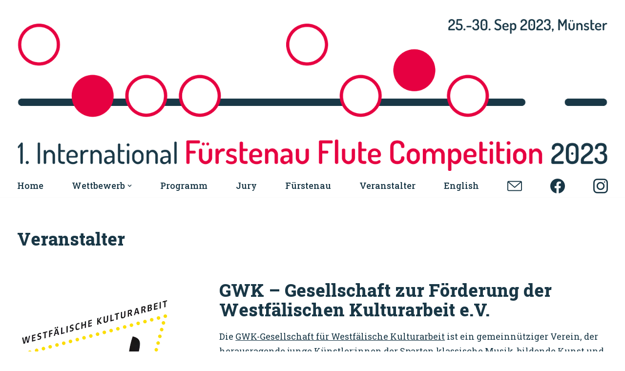

--- FILE ---
content_type: text/html; charset=UTF-8
request_url: https://www.fuerstenau-flutecompetition.com/veranstalter/
body_size: 19952
content:
<!DOCTYPE html>
<html lang="de-DE">
<head>
<meta charset="UTF-8">
<meta name="viewport" content="width=device-width, initial-scale=1, minimum-scale=1">
<link rel="profile" href="http://gmpg.org/xfn/11">
<script id=optmlpreload></script><meta name='robots' content='index, follow, max-image-preview:large, max-snippet:-1, max-video-preview:-1' />
<style>img:is([sizes="auto" i], [sizes^="auto," i]) { contain-intrinsic-size: 3000px 1500px }</style>
<link rel="alternate" href="https://www.fuerstenau-flutecompetition.com/veranstalter/" hreflang="de" />
<link rel="alternate" href="https://www.fuerstenau-flutecompetition.com/en/organizers/" hreflang="en" />
<!-- This site is optimized with the Yoast SEO plugin v25.9 - https://yoast.com/wordpress/plugins/seo/ -->
<title>Veranstalter - International Fürstenau Flute Competition</title>
<link rel="canonical" href="https://www.fuerstenau-flutecompetition.com/veranstalter/" />
<meta property="og:locale" content="de_DE" />
<meta property="og:locale:alternate" content="en_US" />
<meta property="og:type" content="article" />
<meta property="og:title" content="Veranstalter - International Fürstenau Flute Competition" />
<meta property="og:url" content="https://www.fuerstenau-flutecompetition.com/veranstalter/" />
<meta property="og:site_name" content="International Fürstenau Flute Competition" />
<meta property="article:modified_time" content="2025-09-15T16:31:55+00:00" />
<meta property="og:image" content="https://mltt80js54mw.i.optimole.com/w:600/h:600/q:mauto/f:best/https://www.fuerstenau-flutecompetition.com/wp-content/uploads/2023/01/partner01_gwk.png" />
<meta property="og:image:width" content="600" />
<meta property="og:image:height" content="600" />
<meta property="og:image:type" content="image/png" />
<meta name="twitter:card" content="summary_large_image" />
<meta name="twitter:label1" content="Geschätzte Lesezeit" />
<meta name="twitter:data1" content="2 Minuten" />
<script type="application/ld+json" class="yoast-schema-graph">{"@context":"https://schema.org","@graph":[{"@type":"WebPage","@id":"https://www.fuerstenau-flutecompetition.com/veranstalter/","url":"https://www.fuerstenau-flutecompetition.com/veranstalter/","name":"Veranstalter - International Fürstenau Flute Competition","isPartOf":{"@id":"https://www.fuerstenau-flutecompetition.com/#website"},"primaryImageOfPage":{"@id":"https://www.fuerstenau-flutecompetition.com/veranstalter/#primaryimage"},"image":{"@id":"https://www.fuerstenau-flutecompetition.com/veranstalter/#primaryimage"},"thumbnailUrl":"https://mltt80js54mw.i.optimole.com/w:auto/h:auto/q:mauto/f:best/https://www.fuerstenau-flutecompetition.com/wp-content/uploads/2023/01/partner01_gwk.png","datePublished":"2023-01-04T15:20:33+00:00","dateModified":"2025-09-15T16:31:55+00:00","inLanguage":"de","potentialAction":[{"@type":"ReadAction","target":["https://www.fuerstenau-flutecompetition.com/veranstalter/"]}]},{"@type":"ImageObject","inLanguage":"de","@id":"https://www.fuerstenau-flutecompetition.com/veranstalter/#primaryimage","url":"https://mltt80js54mw.i.optimole.com/w:600/h:600/q:mauto/f:best/https://www.fuerstenau-flutecompetition.com/wp-content/uploads/2023/01/partner01_gwk.png","contentUrl":"https://mltt80js54mw.i.optimole.com/w:600/h:600/q:mauto/f:best/https://www.fuerstenau-flutecompetition.com/wp-content/uploads/2023/01/partner01_gwk.png","width":600,"height":600},{"@type":"WebSite","@id":"https://www.fuerstenau-flutecompetition.com/#website","url":"https://www.fuerstenau-flutecompetition.com/","name":"International Fürstenau Flute Competition","description":"25.-30. Sep 2023, Münster","publisher":{"@id":"https://www.fuerstenau-flutecompetition.com/#organization"},"potentialAction":[{"@type":"SearchAction","target":{"@type":"EntryPoint","urlTemplate":"https://www.fuerstenau-flutecompetition.com/?s={search_term_string}"},"query-input":{"@type":"PropertyValueSpecification","valueRequired":true,"valueName":"search_term_string"}}],"inLanguage":"de"},{"@type":"Organization","@id":"https://www.fuerstenau-flutecompetition.com/#organization","name":"International Fürstenau Flute Competition","url":"https://www.fuerstenau-flutecompetition.com/","logo":{"@type":"ImageObject","inLanguage":"de","@id":"https://www.fuerstenau-flutecompetition.com/#/schema/logo/image/","url":"https://mltt80js54mw.i.optimole.com/w:auto/h:auto/q:mauto/f:best/https://www.fuerstenau-flutecompetition.com/wp-content/uploads/2023/01/IFFC_logo_web.png","contentUrl":"https://mltt80js54mw.i.optimole.com/w:auto/h:auto/q:mauto/f:best/https://www.fuerstenau-flutecompetition.com/wp-content/uploads/2023/01/IFFC_logo_web.png","width":600,"height":389,"caption":"International Fürstenau Flute Competition"},"image":{"@id":"https://www.fuerstenau-flutecompetition.com/#/schema/logo/image/"}}]}</script>
<!-- / Yoast SEO plugin. -->
<link rel='dns-prefetch' href='//www.fuerstenau-flutecompetition.com' />
<link rel='dns-prefetch' href='//fonts.googleapis.com' />
<link rel='dns-prefetch' href='//mltt80js54mw.i.optimole.com' />
<link rel='preconnect' href='https://mltt80js54mw.i.optimole.com' />
<link rel="alternate" type="application/rss+xml" title="International Fürstenau Flute Competition &raquo; Feed" href="https://www.fuerstenau-flutecompetition.com/feed/" />
<link rel="alternate" type="application/rss+xml" title="International Fürstenau Flute Competition &raquo; Kommentar-Feed" href="https://www.fuerstenau-flutecompetition.com/comments/feed/" />
<!-- <link rel='stylesheet' id='wp-block-library-css' href='https://www.fuerstenau-flutecompetition.com/wp-includes/css/dist/block-library/style.min.css?ver=6.8.2' type='text/css' media='all' /> -->
<link rel="stylesheet" type="text/css" href="//www.fuerstenau-flutecompetition.com/wp-content/cache/wpfc-minified/lm6535tp/9r0r1.css" media="all"/>
<style id='classic-theme-styles-inline-css' type='text/css'>
/*! This file is auto-generated */
.wp-block-button__link{color:#fff;background-color:#32373c;border-radius:9999px;box-shadow:none;text-decoration:none;padding:calc(.667em + 2px) calc(1.333em + 2px);font-size:1.125em}.wp-block-file__button{background:#32373c;color:#fff;text-decoration:none}
</style>
<style id='otter-advanced-columns-style-inline-css' type='text/css'>
.wp-block-themeisle-blocks-advanced-columns-separators{position:absolute;left:0;width:100%;overflow-x:clip}.wp-block-themeisle-blocks-advanced-columns-separators.top{top:0}.wp-block-themeisle-blocks-advanced-columns-separators.bottom{bottom:0}.wp-block-themeisle-blocks-advanced-columns-separators.bottom svg{position:absolute;bottom:0}.wp-block-themeisle-blocks-advanced-columns-separators svg{height:100px}.wp-block-themeisle-blocks-advanced-columns-separators .rotate{transform:rotate(180deg)}html[lang=ja] .wp-block-themeisle-blocks-advanced-columns .innerblocks-wrap,html[lang=ko] .wp-block-themeisle-blocks-advanced-columns .innerblocks-wrap,html[lang=zh] .wp-block-themeisle-blocks-advanced-columns .innerblocks-wrap,html[lang=zh-Hans] .wp-block-themeisle-blocks-advanced-columns .innerblocks-wrap,html[lang=zh-Hant] .wp-block-themeisle-blocks-advanced-columns .innerblocks-wrap{word-break:normal}.wp-block-themeisle-blocks-advanced-columns{--background: transparent;--columns-width: 100%;--horizontal-align: unset;background:var(--background);justify-content:var(--horizontal-align);transition:.3s}.wp-block-themeisle-blocks-advanced-columns .wp-themeisle-block-overlay,.wp-block-themeisle-blocks-advanced-columns .wp-block-themeisle-blocks-advanced-columns-overlay{position:absolute;width:100%;height:100%;top:0;left:0}.wp-block-themeisle-blocks-advanced-columns .wp-block-themeisle-blocks-advanced-column:only-child{max-width:var(--columns-width)}.wp-block-themeisle-blocks-advanced-columns .wp-block-themeisle-blocks-advanced-column{--background: transparent;--background-color-hover: var( --background );--link-color: inherit;background:var(--background);transition:.3s}.wp-block-themeisle-blocks-advanced-columns .wp-block-themeisle-blocks-advanced-column:hover{background:var(--background-color-hover)}.wp-block-themeisle-blocks-advanced-columns .wp-block-themeisle-blocks-advanced-column>*{position:relative}.wp-block-themeisle-blocks-advanced-columns .wp-block-themeisle-blocks-advanced-column .wp-block-themeisle-blocks-advanced-column-overlay{position:absolute;width:100%;height:100%;top:0;left:0}.wp-block-themeisle-blocks-advanced-columns .wp-block-themeisle-blocks-advanced-column .wp-block-themeisle-blocks-slider{display:grid}.wp-block-themeisle-blocks-advanced-columns .wp-block-themeisle-blocks-advanced-column .aligncenter{margin-left:auto;margin-right:auto}.wp-block-themeisle-blocks-advanced-columns .wp-block-themeisle-blocks-advanced-column.has-dark-bg{color:var(--text-color, var(--nv-text-dark-bg, #fff))}.wp-block-themeisle-blocks-advanced-columns .wp-block-themeisle-blocks-advanced-column.has-light-bg{color:var(--text-color, var(--nv-text-color, #000))}.wp-block-themeisle-blocks-advanced-columns.has-default-gap .wp-block-themeisle-blocks-advanced-column{margin-left:10px;margin-right:10px}.wp-block-themeisle-blocks-advanced-columns.has-nogap-gap .wp-block-themeisle-blocks-advanced-column{margin-left:0;margin-right:0}.wp-block-themeisle-blocks-advanced-columns.has-narrow-gap .wp-block-themeisle-blocks-advanced-column{margin-left:5px;margin-right:5px}.wp-block-themeisle-blocks-advanced-columns.has-extended-gap .wp-block-themeisle-blocks-advanced-column{margin-left:15px;margin-right:15px}.wp-block-themeisle-blocks-advanced-columns.has-wide-gap .wp-block-themeisle-blocks-advanced-column{margin-left:20px;margin-right:20px}.wp-block-themeisle-blocks-advanced-columns.has-wider-gap .wp-block-themeisle-blocks-advanced-column{margin-left:30px;margin-right:30px}.wp-block-themeisle-blocks-advanced-columns.has-dark-bg{color:var(--text-color, var(--nv-text-dark-bg, #fff))}.wp-block-themeisle-blocks-advanced-columns.has-light-bg{color:var(--text-color, var(--nv-text-color, #000))}.wp-block-themeisle-blocks-advanced-columns>.innerblocks-wrap:not(:first-child,:last-child){z-index:1}@media(min-width: 960px){.wp-block-themeisle-blocks-advanced-columns{display:flex;position:relative}.wp-block-themeisle-blocks-advanced-columns.has-vertical-flex-start>.innerblocks-wrap,.wp-block-themeisle-blocks-advanced-columns.has-vertical-top>.innerblocks-wrap{align-items:flex-start}.wp-block-themeisle-blocks-advanced-columns.has-vertical-center>.innerblocks-wrap{align-items:center}.wp-block-themeisle-blocks-advanced-columns.has-vertical-flex-end>.innerblocks-wrap,.wp-block-themeisle-blocks-advanced-columns.has-vertical-bottom>.innerblocks-wrap{align-items:flex-end}.wp-block-themeisle-blocks-advanced-columns .innerblocks-wrap{display:flex;flex-basis:100%;word-break:keep-all;max-width:var(--columns-width)}.wp-block-themeisle-blocks-advanced-columns .innerblocks-wrap .wp-block-themeisle-blocks-advanced-column{position:relative}.wp-block-themeisle-blocks-advanced-columns .innerblocks-wrap .wp-block-themeisle-blocks-advanced-column:first-child{margin-left:0}.wp-block-themeisle-blocks-advanced-columns .innerblocks-wrap .wp-block-themeisle-blocks-advanced-column:last-child{margin-right:0}.wp-block-themeisle-blocks-advanced-columns.hide-in-desktop{display:none}.wp-block-themeisle-blocks-advanced-columns.has-1-columns.has-desktop-equal-layout>.innerblocks-wrap>.wp-block-themeisle-blocks-advanced-column{flex-basis:100%}.wp-block-themeisle-blocks-advanced-columns.has-2-columns.has-desktop-equal-layout>.innerblocks-wrap>.wp-block-themeisle-blocks-advanced-column{flex-basis:50%}.wp-block-themeisle-blocks-advanced-columns.has-2-columns.has-desktop-oneTwo-layout>.innerblocks-wrap>.wp-block-themeisle-blocks-advanced-column{flex-basis:33.34%}.wp-block-themeisle-blocks-advanced-columns.has-2-columns.has-desktop-oneTwo-layout>.innerblocks-wrap>.wp-block-themeisle-blocks-advanced-column:last-child{flex-basis:66.66%}.wp-block-themeisle-blocks-advanced-columns.has-2-columns.has-desktop-twoOne-layout>.innerblocks-wrap>.wp-block-themeisle-blocks-advanced-column{flex-basis:33.34%}.wp-block-themeisle-blocks-advanced-columns.has-2-columns.has-desktop-twoOne-layout>.innerblocks-wrap>.wp-block-themeisle-blocks-advanced-column:first-child{flex-basis:66.66%}.wp-block-themeisle-blocks-advanced-columns.has-3-columns.has-desktop-equal-layout>.innerblocks-wrap>.wp-block-themeisle-blocks-advanced-column{flex-basis:33.33%}.wp-block-themeisle-blocks-advanced-columns.has-3-columns.has-desktop-oneOneTwo-layout>.innerblocks-wrap>.wp-block-themeisle-blocks-advanced-column{flex-basis:25%}.wp-block-themeisle-blocks-advanced-columns.has-3-columns.has-desktop-oneOneTwo-layout>.innerblocks-wrap>.wp-block-themeisle-blocks-advanced-column:last-child{flex-basis:50%}.wp-block-themeisle-blocks-advanced-columns.has-3-columns.has-desktop-twoOneOne-layout>.innerblocks-wrap>.wp-block-themeisle-blocks-advanced-column{flex-basis:25%}.wp-block-themeisle-blocks-advanced-columns.has-3-columns.has-desktop-twoOneOne-layout>.innerblocks-wrap>.wp-block-themeisle-blocks-advanced-column:first-child{flex-basis:50%}.wp-block-themeisle-blocks-advanced-columns.has-3-columns.has-desktop-oneTwoOne-layout>.innerblocks-wrap>.wp-block-themeisle-blocks-advanced-column{flex-basis:50%}.wp-block-themeisle-blocks-advanced-columns.has-3-columns.has-desktop-oneTwoOne-layout>.innerblocks-wrap>.wp-block-themeisle-blocks-advanced-column:first-child{flex-basis:25%}.wp-block-themeisle-blocks-advanced-columns.has-3-columns.has-desktop-oneTwoOne-layout>.innerblocks-wrap>.wp-block-themeisle-blocks-advanced-column:last-child{flex-basis:25%}.wp-block-themeisle-blocks-advanced-columns.has-3-columns.has-desktop-oneThreeOne-layout>.innerblocks-wrap>.wp-block-themeisle-blocks-advanced-column{flex-basis:60%}.wp-block-themeisle-blocks-advanced-columns.has-3-columns.has-desktop-oneThreeOne-layout>.innerblocks-wrap>.wp-block-themeisle-blocks-advanced-column:first-child{flex-basis:20%}.wp-block-themeisle-blocks-advanced-columns.has-3-columns.has-desktop-oneThreeOne-layout>.innerblocks-wrap>.wp-block-themeisle-blocks-advanced-column:last-child{flex-basis:20%}.wp-block-themeisle-blocks-advanced-columns.has-4-columns.has-desktop-equal-layout>.innerblocks-wrap>.wp-block-themeisle-blocks-advanced-column{flex-basis:25%}.wp-block-themeisle-blocks-advanced-columns.has-5-columns.has-desktop-equal-layout>.innerblocks-wrap>.wp-block-themeisle-blocks-advanced-column{flex-basis:20%}.wp-block-themeisle-blocks-advanced-columns.has-6-columns.has-desktop-equal-layout>.innerblocks-wrap>.wp-block-themeisle-blocks-advanced-column{flex-basis:16.66%}}@media(min-width: 600px)and (max-width: 959px){.wp-block-themeisle-blocks-advanced-columns{display:flex;position:relative}.wp-block-themeisle-blocks-advanced-columns .innerblocks-wrap{display:flex;flex-basis:100%;word-break:keep-all;max-width:var(--columns-width)}.wp-block-themeisle-blocks-advanced-columns .innerblocks-wrap .wp-block-themeisle-blocks-advanced-column{position:relative;flex:1}.wp-block-themeisle-blocks-advanced-columns.hide-in-tablet{display:none}.wp-block-themeisle-blocks-advanced-columns.has-2-columns.has-tablet-oneTwo-layout>.innerblocks-wrap>.wp-block-themeisle-blocks-advanced-column:last-child{flex:2}.wp-block-themeisle-blocks-advanced-columns.has-2-columns.has-tablet-twoOne-layout>.innerblocks-wrap>.wp-block-themeisle-blocks-advanced-column:first-child{flex:2}.wp-block-themeisle-blocks-advanced-columns.has-3-columns.has-tablet-oneOneTwo-layout>.innerblocks-wrap>.wp-block-themeisle-blocks-advanced-column:last-child{flex:2}.wp-block-themeisle-blocks-advanced-columns.has-3-columns.has-tablet-twoOneOne-layout>.innerblocks-wrap>.wp-block-themeisle-blocks-advanced-column:first-child{flex:2}.wp-block-themeisle-blocks-advanced-columns.has-3-columns.has-tablet-oneTwoOne-layout>.innerblocks-wrap>.wp-block-themeisle-blocks-advanced-column{flex:2}.wp-block-themeisle-blocks-advanced-columns.has-3-columns.has-tablet-oneTwoOne-layout>.innerblocks-wrap>.wp-block-themeisle-blocks-advanced-column:first-child{flex:1}.wp-block-themeisle-blocks-advanced-columns.has-3-columns.has-tablet-oneTwoOne-layout>.innerblocks-wrap>.wp-block-themeisle-blocks-advanced-column:last-child{flex:1}.wp-block-themeisle-blocks-advanced-columns.has-3-columns.has-tablet-oneThreeOne-layout>.innerblocks-wrap>.wp-block-themeisle-blocks-advanced-column{flex:3}.wp-block-themeisle-blocks-advanced-columns.has-3-columns.has-tablet-oneThreeOne-layout>.innerblocks-wrap>.wp-block-themeisle-blocks-advanced-column:first-child{flex:1}.wp-block-themeisle-blocks-advanced-columns.has-3-columns.has-tablet-oneThreeOne-layout>.innerblocks-wrap>.wp-block-themeisle-blocks-advanced-column:last-child{flex:1}.wp-block-themeisle-blocks-advanced-columns:not(.has-tablet-collapsedRows-layout).has-vertical-flex-start>.innerblocks-wrap,.wp-block-themeisle-blocks-advanced-columns:not(.has-tablet-collapsedRows-layout).has-vertical-top>.innerblocks-wrap{align-items:flex-start}.wp-block-themeisle-blocks-advanced-columns:not(.has-tablet-collapsedRows-layout).has-vertical-center>.innerblocks-wrap{align-items:center}.wp-block-themeisle-blocks-advanced-columns:not(.has-tablet-collapsedRows-layout).has-vertical-flex-end>.innerblocks-wrap,.wp-block-themeisle-blocks-advanced-columns:not(.has-tablet-collapsedRows-layout).has-vertical-bottom>.innerblocks-wrap{align-items:flex-end}.wp-block-themeisle-blocks-advanced-columns.has-tablet-collapsedRows-layout>.innerblocks-wrap{flex-direction:column}.wp-block-themeisle-blocks-advanced-columns.has-tablet-collapsedRows-layout.has-reverse-columns-tablet>.innerblocks-wrap{flex-direction:column-reverse}.wp-block-themeisle-blocks-advanced-columns.has-tablet-twoColumnGrid-layout>.innerblocks-wrap{display:flex;flex-wrap:wrap}.wp-block-themeisle-blocks-advanced-columns.has-tablet-twoColumnGrid-layout>.innerblocks-wrap>.wp-block-themeisle-blocks-advanced-column{flex:1 1 40%}.wp-block-themeisle-blocks-advanced-columns.has-tablet-threeColumnGrid-layout>.innerblocks-wrap{display:flex;flex-wrap:wrap}.wp-block-themeisle-blocks-advanced-columns.has-tablet-threeColumnGrid-layout>.innerblocks-wrap>.wp-block-themeisle-blocks-advanced-column{flex:1 1 30%}}@media(max-width: 599px){.wp-block-themeisle-blocks-advanced-columns{display:flex;position:relative}.wp-block-themeisle-blocks-advanced-columns .innerblocks-wrap{display:flex;flex-basis:100%;word-break:keep-all;max-width:var(--columns-width)}.wp-block-themeisle-blocks-advanced-columns .innerblocks-wrap .wp-block-themeisle-blocks-advanced-column{position:relative;flex:1}.wp-block-themeisle-blocks-advanced-columns.hide-in-mobile{display:none}.wp-block-themeisle-blocks-advanced-columns.has-2-columns.has-mobile-oneTwo-layout>.innerblocks-wrap>.wp-block-themeisle-blocks-advanced-column:last-child{flex:2}.wp-block-themeisle-blocks-advanced-columns.has-2-columns.has-mobile-twoOne-layout>.innerblocks-wrap>.wp-block-themeisle-blocks-advanced-column:first-child{flex:2}.wp-block-themeisle-blocks-advanced-columns.has-3-columns.has-mobile-oneOneTwo-layout>.innerblocks-wrap>.wp-block-themeisle-blocks-advanced-column:last-child{flex:2}.wp-block-themeisle-blocks-advanced-columns.has-3-columns.has-mobile-twoOneOne-layout>.innerblocks-wrap>.wp-block-themeisle-blocks-advanced-column:first-child{flex:2}.wp-block-themeisle-blocks-advanced-columns.has-3-columns.has-mobile-oneTwoOne-layout>.innerblocks-wrap>.wp-block-themeisle-blocks-advanced-column{flex:2}.wp-block-themeisle-blocks-advanced-columns.has-3-columns.has-mobile-oneTwoOne-layout>.innerblocks-wrap>.wp-block-themeisle-blocks-advanced-column:first-child{flex:1}.wp-block-themeisle-blocks-advanced-columns.has-3-columns.has-mobile-oneTwoOne-layout>.innerblocks-wrap>.wp-block-themeisle-blocks-advanced-column:last-child{flex:1}.wp-block-themeisle-blocks-advanced-columns.has-3-columns.has-mobile-oneThreeOne-layout>.innerblocks-wrap>.wp-block-themeisle-blocks-advanced-column{flex:3}.wp-block-themeisle-blocks-advanced-columns.has-3-columns.has-mobile-oneThreeOne-layout>.innerblocks-wrap>.wp-block-themeisle-blocks-advanced-column:first-child{flex:1}.wp-block-themeisle-blocks-advanced-columns.has-3-columns.has-mobile-oneThreeOne-layout>.innerblocks-wrap>.wp-block-themeisle-blocks-advanced-column:last-child{flex:1}.wp-block-themeisle-blocks-advanced-columns:not(.has-mobile-collapsedRows-layout).has-vertical-flex-start>.innerblocks-wrap,.wp-block-themeisle-blocks-advanced-columns:not(.has-mobile-collapsedRows-layout).has-vertical-top>.innerblocks-wrap{align-items:flex-start}.wp-block-themeisle-blocks-advanced-columns:not(.has-mobile-collapsedRows-layout).has-vertical-center>.innerblocks-wrap{align-items:center}.wp-block-themeisle-blocks-advanced-columns:not(.has-mobile-collapsedRows-layout).has-vertical-flex-end>.innerblocks-wrap,.wp-block-themeisle-blocks-advanced-columns:not(.has-mobile-collapsedRows-layout).has-vertical-bottom>.innerblocks-wrap{align-items:flex-end}.wp-block-themeisle-blocks-advanced-columns.has-mobile-collapsedRows-layout>.innerblocks-wrap{flex-direction:column}.wp-block-themeisle-blocks-advanced-columns.has-mobile-collapsedRows-layout.has-reverse-columns-mobile>.innerblocks-wrap{flex-direction:column-reverse}.wp-block-themeisle-blocks-advanced-columns.has-mobile-twoColumnGrid-layout>.innerblocks-wrap{display:flex;flex-wrap:wrap}.wp-block-themeisle-blocks-advanced-columns.has-mobile-twoColumnGrid-layout>.innerblocks-wrap>.wp-block-themeisle-blocks-advanced-column{flex:1 1 40%}.wp-block-themeisle-blocks-advanced-columns.has-mobile-threeColumnGrid-layout>.innerblocks-wrap{display:flex;flex-wrap:wrap}.wp-block-themeisle-blocks-advanced-columns.has-mobile-threeColumnGrid-layout>.innerblocks-wrap>.wp-block-themeisle-blocks-advanced-column{flex:1 1 30%}}/*# sourceMappingURL=style.css.map */
</style>
<style id='otter-advanced-heading-style-inline-css' type='text/css'>
span.wp-block-themeisle-blocks-advanced-heading{display:block}.wp-block-themeisle-blocks-advanced-heading,.is-layout-constrained>:is(.wp-block-themeisle-blocks-advanced-heading,.wp-block-themeisle-blocks-advanced-heading:first-child),:is(h1,h2,h3,h4,h5,h6).wp-block-themeisle-blocks-advanced-heading{--padding: 0px;--padding-tablet: var(--padding);--padding-mobile: var(--padding-tablet);--margin: 0px 0px 25px 0px;--margin-tablet: var(--margin);--margin-mobile: var(--margin-tablet);--text-align: left;--text-align-tablet: var(--text-align);--text-align-mobile: var(--text-align-tablet);padding:var(--padding);margin:var(--margin);text-align:var(--text-align)}.wp-block-themeisle-blocks-advanced-heading.has-dark-bg,.is-layout-constrained>:is(.wp-block-themeisle-blocks-advanced-heading,.wp-block-themeisle-blocks-advanced-heading:first-child).has-dark-bg,:is(h1,h2,h3,h4,h5,h6).wp-block-themeisle-blocks-advanced-heading.has-dark-bg{color:#fff}@media(min-width: 600px)and (max-width: 960px){.wp-block-themeisle-blocks-advanced-heading,.is-layout-constrained>:is(.wp-block-themeisle-blocks-advanced-heading,.wp-block-themeisle-blocks-advanced-heading:first-child),:is(h1,h2,h3,h4,h5,h6).wp-block-themeisle-blocks-advanced-heading{padding:var(--padding-tablet);margin:var(--margin-tablet);text-align:var(--text-align-tablet)}}@media(max-width: 600px){.wp-block-themeisle-blocks-advanced-heading,.is-layout-constrained>:is(.wp-block-themeisle-blocks-advanced-heading,.wp-block-themeisle-blocks-advanced-heading:first-child),:is(h1,h2,h3,h4,h5,h6).wp-block-themeisle-blocks-advanced-heading{padding:var(--padding-mobile);margin:var(--margin-mobile);text-align:var(--text-align-mobile)}}.wp-block-themeisle-blocks-advanced-heading.highlight,.is-layout-constrained>:is(.wp-block-themeisle-blocks-advanced-heading,.wp-block-themeisle-blocks-advanced-heading:first-child).highlight,:is(h1,h2,h3,h4,h5,h6).wp-block-themeisle-blocks-advanced-heading.highlight{background-color:#ff0;color:#000}/*# sourceMappingURL=style.css.map */
</style>
<style id='global-styles-inline-css' type='text/css'>
:root{--wp--preset--aspect-ratio--square: 1;--wp--preset--aspect-ratio--4-3: 4/3;--wp--preset--aspect-ratio--3-4: 3/4;--wp--preset--aspect-ratio--3-2: 3/2;--wp--preset--aspect-ratio--2-3: 2/3;--wp--preset--aspect-ratio--16-9: 16/9;--wp--preset--aspect-ratio--9-16: 9/16;--wp--preset--color--black: #000000;--wp--preset--color--cyan-bluish-gray: #abb8c3;--wp--preset--color--white: #ffffff;--wp--preset--color--pale-pink: #f78da7;--wp--preset--color--vivid-red: #cf2e2e;--wp--preset--color--luminous-vivid-orange: #ff6900;--wp--preset--color--luminous-vivid-amber: #fcb900;--wp--preset--color--light-green-cyan: #7bdcb5;--wp--preset--color--vivid-green-cyan: #00d084;--wp--preset--color--pale-cyan-blue: #8ed1fc;--wp--preset--color--vivid-cyan-blue: #0693e3;--wp--preset--color--vivid-purple: #9b51e0;--wp--preset--color--neve-link-color: var(--nv-primary-accent);--wp--preset--color--neve-link-hover-color: var(--nv-secondary-accent);--wp--preset--color--nv-site-bg: var(--nv-site-bg);--wp--preset--color--nv-light-bg: var(--nv-light-bg);--wp--preset--color--nv-dark-bg: var(--nv-dark-bg);--wp--preset--color--neve-text-color: var(--nv-text-color);--wp--preset--color--nv-text-dark-bg: var(--nv-text-dark-bg);--wp--preset--color--nv-c-1: var(--nv-c-1);--wp--preset--color--nv-c-2: var(--nv-c-2);--wp--preset--gradient--vivid-cyan-blue-to-vivid-purple: linear-gradient(135deg,rgba(6,147,227,1) 0%,rgb(155,81,224) 100%);--wp--preset--gradient--light-green-cyan-to-vivid-green-cyan: linear-gradient(135deg,rgb(122,220,180) 0%,rgb(0,208,130) 100%);--wp--preset--gradient--luminous-vivid-amber-to-luminous-vivid-orange: linear-gradient(135deg,rgba(252,185,0,1) 0%,rgba(255,105,0,1) 100%);--wp--preset--gradient--luminous-vivid-orange-to-vivid-red: linear-gradient(135deg,rgba(255,105,0,1) 0%,rgb(207,46,46) 100%);--wp--preset--gradient--very-light-gray-to-cyan-bluish-gray: linear-gradient(135deg,rgb(238,238,238) 0%,rgb(169,184,195) 100%);--wp--preset--gradient--cool-to-warm-spectrum: linear-gradient(135deg,rgb(74,234,220) 0%,rgb(151,120,209) 20%,rgb(207,42,186) 40%,rgb(238,44,130) 60%,rgb(251,105,98) 80%,rgb(254,248,76) 100%);--wp--preset--gradient--blush-light-purple: linear-gradient(135deg,rgb(255,206,236) 0%,rgb(152,150,240) 100%);--wp--preset--gradient--blush-bordeaux: linear-gradient(135deg,rgb(254,205,165) 0%,rgb(254,45,45) 50%,rgb(107,0,62) 100%);--wp--preset--gradient--luminous-dusk: linear-gradient(135deg,rgb(255,203,112) 0%,rgb(199,81,192) 50%,rgb(65,88,208) 100%);--wp--preset--gradient--pale-ocean: linear-gradient(135deg,rgb(255,245,203) 0%,rgb(182,227,212) 50%,rgb(51,167,181) 100%);--wp--preset--gradient--electric-grass: linear-gradient(135deg,rgb(202,248,128) 0%,rgb(113,206,126) 100%);--wp--preset--gradient--midnight: linear-gradient(135deg,rgb(2,3,129) 0%,rgb(40,116,252) 100%);--wp--preset--font-size--small: 13px;--wp--preset--font-size--medium: 20px;--wp--preset--font-size--large: 36px;--wp--preset--font-size--x-large: 42px;--wp--preset--spacing--20: 0.44rem;--wp--preset--spacing--30: 0.67rem;--wp--preset--spacing--40: 1rem;--wp--preset--spacing--50: 1.5rem;--wp--preset--spacing--60: 2.25rem;--wp--preset--spacing--70: 3.38rem;--wp--preset--spacing--80: 5.06rem;--wp--preset--shadow--natural: 6px 6px 9px rgba(0, 0, 0, 0.2);--wp--preset--shadow--deep: 12px 12px 50px rgba(0, 0, 0, 0.4);--wp--preset--shadow--sharp: 6px 6px 0px rgba(0, 0, 0, 0.2);--wp--preset--shadow--outlined: 6px 6px 0px -3px rgba(255, 255, 255, 1), 6px 6px rgba(0, 0, 0, 1);--wp--preset--shadow--crisp: 6px 6px 0px rgba(0, 0, 0, 1);}:where(.is-layout-flex){gap: 0.5em;}:where(.is-layout-grid){gap: 0.5em;}body .is-layout-flex{display: flex;}.is-layout-flex{flex-wrap: wrap;align-items: center;}.is-layout-flex > :is(*, div){margin: 0;}body .is-layout-grid{display: grid;}.is-layout-grid > :is(*, div){margin: 0;}:where(.wp-block-columns.is-layout-flex){gap: 2em;}:where(.wp-block-columns.is-layout-grid){gap: 2em;}:where(.wp-block-post-template.is-layout-flex){gap: 1.25em;}:where(.wp-block-post-template.is-layout-grid){gap: 1.25em;}.has-black-color{color: var(--wp--preset--color--black) !important;}.has-cyan-bluish-gray-color{color: var(--wp--preset--color--cyan-bluish-gray) !important;}.has-white-color{color: var(--wp--preset--color--white) !important;}.has-pale-pink-color{color: var(--wp--preset--color--pale-pink) !important;}.has-vivid-red-color{color: var(--wp--preset--color--vivid-red) !important;}.has-luminous-vivid-orange-color{color: var(--wp--preset--color--luminous-vivid-orange) !important;}.has-luminous-vivid-amber-color{color: var(--wp--preset--color--luminous-vivid-amber) !important;}.has-light-green-cyan-color{color: var(--wp--preset--color--light-green-cyan) !important;}.has-vivid-green-cyan-color{color: var(--wp--preset--color--vivid-green-cyan) !important;}.has-pale-cyan-blue-color{color: var(--wp--preset--color--pale-cyan-blue) !important;}.has-vivid-cyan-blue-color{color: var(--wp--preset--color--vivid-cyan-blue) !important;}.has-vivid-purple-color{color: var(--wp--preset--color--vivid-purple) !important;}.has-black-background-color{background-color: var(--wp--preset--color--black) !important;}.has-cyan-bluish-gray-background-color{background-color: var(--wp--preset--color--cyan-bluish-gray) !important;}.has-white-background-color{background-color: var(--wp--preset--color--white) !important;}.has-pale-pink-background-color{background-color: var(--wp--preset--color--pale-pink) !important;}.has-vivid-red-background-color{background-color: var(--wp--preset--color--vivid-red) !important;}.has-luminous-vivid-orange-background-color{background-color: var(--wp--preset--color--luminous-vivid-orange) !important;}.has-luminous-vivid-amber-background-color{background-color: var(--wp--preset--color--luminous-vivid-amber) !important;}.has-light-green-cyan-background-color{background-color: var(--wp--preset--color--light-green-cyan) !important;}.has-vivid-green-cyan-background-color{background-color: var(--wp--preset--color--vivid-green-cyan) !important;}.has-pale-cyan-blue-background-color{background-color: var(--wp--preset--color--pale-cyan-blue) !important;}.has-vivid-cyan-blue-background-color{background-color: var(--wp--preset--color--vivid-cyan-blue) !important;}.has-vivid-purple-background-color{background-color: var(--wp--preset--color--vivid-purple) !important;}.has-black-border-color{border-color: var(--wp--preset--color--black) !important;}.has-cyan-bluish-gray-border-color{border-color: var(--wp--preset--color--cyan-bluish-gray) !important;}.has-white-border-color{border-color: var(--wp--preset--color--white) !important;}.has-pale-pink-border-color{border-color: var(--wp--preset--color--pale-pink) !important;}.has-vivid-red-border-color{border-color: var(--wp--preset--color--vivid-red) !important;}.has-luminous-vivid-orange-border-color{border-color: var(--wp--preset--color--luminous-vivid-orange) !important;}.has-luminous-vivid-amber-border-color{border-color: var(--wp--preset--color--luminous-vivid-amber) !important;}.has-light-green-cyan-border-color{border-color: var(--wp--preset--color--light-green-cyan) !important;}.has-vivid-green-cyan-border-color{border-color: var(--wp--preset--color--vivid-green-cyan) !important;}.has-pale-cyan-blue-border-color{border-color: var(--wp--preset--color--pale-cyan-blue) !important;}.has-vivid-cyan-blue-border-color{border-color: var(--wp--preset--color--vivid-cyan-blue) !important;}.has-vivid-purple-border-color{border-color: var(--wp--preset--color--vivid-purple) !important;}.has-vivid-cyan-blue-to-vivid-purple-gradient-background{background: var(--wp--preset--gradient--vivid-cyan-blue-to-vivid-purple) !important;}.has-light-green-cyan-to-vivid-green-cyan-gradient-background{background: var(--wp--preset--gradient--light-green-cyan-to-vivid-green-cyan) !important;}.has-luminous-vivid-amber-to-luminous-vivid-orange-gradient-background{background: var(--wp--preset--gradient--luminous-vivid-amber-to-luminous-vivid-orange) !important;}.has-luminous-vivid-orange-to-vivid-red-gradient-background{background: var(--wp--preset--gradient--luminous-vivid-orange-to-vivid-red) !important;}.has-very-light-gray-to-cyan-bluish-gray-gradient-background{background: var(--wp--preset--gradient--very-light-gray-to-cyan-bluish-gray) !important;}.has-cool-to-warm-spectrum-gradient-background{background: var(--wp--preset--gradient--cool-to-warm-spectrum) !important;}.has-blush-light-purple-gradient-background{background: var(--wp--preset--gradient--blush-light-purple) !important;}.has-blush-bordeaux-gradient-background{background: var(--wp--preset--gradient--blush-bordeaux) !important;}.has-luminous-dusk-gradient-background{background: var(--wp--preset--gradient--luminous-dusk) !important;}.has-pale-ocean-gradient-background{background: var(--wp--preset--gradient--pale-ocean) !important;}.has-electric-grass-gradient-background{background: var(--wp--preset--gradient--electric-grass) !important;}.has-midnight-gradient-background{background: var(--wp--preset--gradient--midnight) !important;}.has-small-font-size{font-size: var(--wp--preset--font-size--small) !important;}.has-medium-font-size{font-size: var(--wp--preset--font-size--medium) !important;}.has-large-font-size{font-size: var(--wp--preset--font-size--large) !important;}.has-x-large-font-size{font-size: var(--wp--preset--font-size--x-large) !important;}
:where(.wp-block-post-template.is-layout-flex){gap: 1.25em;}:where(.wp-block-post-template.is-layout-grid){gap: 1.25em;}
:where(.wp-block-columns.is-layout-flex){gap: 2em;}:where(.wp-block-columns.is-layout-grid){gap: 2em;}
:root :where(.wp-block-pullquote){font-size: 1.5em;line-height: 1.6;}
</style>
<!-- <link rel='stylesheet' id='cmplz-general-css' href='https://www.fuerstenau-flutecompetition.com/wp-content/plugins/complianz-gdpr/assets/css/cookieblocker.min.css?ver=1757925809' type='text/css' media='all' /> -->
<!-- <link rel='stylesheet' id='neve-style-css' href='https://www.fuerstenau-flutecompetition.com/wp-content/themes/neve/style-main-new.min.css?ver=3.4.9' type='text/css' media='all' /> -->
<link rel="stylesheet" type="text/css" href="//www.fuerstenau-flutecompetition.com/wp-content/cache/wpfc-minified/kpvr38jw/9r0r1.css" media="all"/>
<style id='neve-style-inline-css' type='text/css'>
.nv-meta-list li.meta:not(:last-child):after { content:"/" }.nv-meta-list .no-mobile{
display:none;
}.nv-meta-list li.last::after{
content: ""!important;
}@media (min-width: 769px) {
.nv-meta-list .no-mobile {
display: inline-block;
}
.nv-meta-list li.last:not(:last-child)::after {
content: "/" !important;
}
}
:root{ --container: 748px;--postwidth:100%; --primarybtnbg: var(--nv-primary-accent); --primarybtnhoverbg: var(--nv-secondary-accent); --secondarybtnhoverbg: var(--nv-dark-bg); --primarybtncolor: #010101; --secondarybtncolor: var(--nv-primary-accent); --primarybtnhovercolor: #010101; --secondarybtnhovercolor: var(--nv-primary-accent);--primarybtnborderradius:0;--secondarybtnborderradius:0;--secondarybtnborderwidth:2px;--btnpadding:15px 30px;--primarybtnpadding:15px 30px;--secondarybtnpadding:13px 28px; --btnfs: 16px; --bodyfontfamily: "Roboto Slab"; --bodyfontsize: 15px; --bodylineheight: 1.6em; --bodyletterspacing: 0px; --bodyfontweight: 400; --bodytexttransform: none; --h1fontsize: 30px; --h1fontweight: 800; --h1lineheight: 1.4em; --h1letterspacing: 0px; --h1texttransform: none; --h2fontsize: 25px; --h2fontweight: 800; --h2lineheight: 1.4em; --h2letterspacing: 0px; --h2texttransform: none; --h3fontsize: 18px; --h3fontweight: 800; --h3lineheight: 1.4em; --h3letterspacing: 0px; --h3texttransform: none; --h4fontsize: 16px; --h4fontweight: 800; --h4lineheight: 1.4em; --h4letterspacing: 0px; --h4texttransform: none; --h5fontsize: 14px; --h5fontweight: 800; --h5lineheight: 1.4em; --h5letterspacing: 0px; --h5texttransform: none; --h6fontsize: 12px; --h6fontweight: 800; --h6lineheight: 1.4em; --h6letterspacing: 0px; --h6texttransform: none;--formfieldborderwidth:2px;--formfieldborderradius:0; --formfieldbgcolor: var(--nv-site-bg); --formfieldbordercolor: #dddddd; --formfieldcolor: var(--nv-text-color);--formfieldpadding:15px; } .has-neve-button-color-color{ color: var(--nv-primary-accent)!important; } .has-neve-button-color-background-color{ background-color: var(--nv-primary-accent)!important; } .single-post-container .alignfull > [class*="__inner-container"], .single-post-container .alignwide > [class*="__inner-container"]{ max-width:718px } .nv-meta-list{ --avatarsize: 20px; } .single .nv-meta-list{ --avatarsize: 20px; } .blog .blog-entry-title, .archive .blog-entry-title{ --fontsize: 26px; } .single h1.entry-title{ --fontsize: 28px; } .nv-post-cover{ --height: 250px;--padding:40px 15px;--justify: flex-start; --textalign: left; --valign: center; } .nv-post-cover .nv-title-meta-wrap, .nv-page-title-wrap, .entry-header{ --textalign: left; } .nv-is-boxed.nv-title-meta-wrap{ --padding:40px 15px; --bgcolor: var(--nv-dark-bg); } .nv-overlay{ --opacity: 50; --blendmode: normal; } .nv-is-boxed.nv-comments-wrap{ --padding:20px; } .nv-is-boxed.comment-respond{ --padding:20px; } .nv-single-post-wrap{ --spacing: 60px; } .global-styled{ --bgcolor: var(--nv-site-bg); } .header-top{ --rowbcolor: var(--nv-light-bg); --color: var(--nv-text-color); --bgcolor: var(--nv-site-bg); } .header-main{ --rowbcolor: var(--nv-light-bg); --color: var(--nv-text-color); --bgcolor: var(--nv-site-bg); } .header-bottom{ --rowbcolor: var(--nv-light-bg); --color: var(--nv-text-color); --bgcolor: #ffffff; } .header-menu-sidebar-bg{ --justify: flex-start; --textalign: left;--flexg: 1;--wrapdropdownwidth: auto; --color: var(--nv-text-color); --bgcolor: var(--nv-site-bg); } .builder-item--logo{ --maxwidth: 350px; --color: var(--nv-primary-accent);--padding:10px 0;--margin:0; --textalign: left;--justify: flex-start; } .builder-item--nav-icon,.header-menu-sidebar .close-sidebar-panel .navbar-toggle{ --borderradius:0; } .builder-item--nav-icon{ --label-margin:0 5px 0 0;;--padding:10px 15px;--margin:0; } .builder-item--primary-menu{ --color: var(--nv-text-color); --hovercolor: var(--nv-text-color); --hovertextcolor: var(--nv-text-color); --activecolor: var(--nv-text-color); --spacing: 20px; --height: 25px;--padding:0;--margin:0; --fontsize: 1em; --lineheight: 1.6em; --letterspacing: 0px; --fontweight: 500; --texttransform: none; --iconsize: 1em; } .hfg-is-group.has-primary-menu .inherit-ff{ --inheritedfw: 500; } .footer-top-inner .row{ grid-template-columns:1fr 1fr; --valign: flex-start; } .footer-top{ --rowbcolor: var(--nv-light-bg); --color: var(--nv-text-dark-bg); --bgcolor: var(--nv-dark-bg); } .footer-main-inner .row{ grid-template-columns:1fr 1fr 1fr; --valign: flex-start; } .footer-main{ --rowbcolor: var(--nv-light-bg); --color: var(--nv-text-color); --bgcolor: var(--nv-site-bg); } .footer-bottom-inner .row{ grid-template-columns:1fr 1fr; --valign: flex-start; } .footer-bottom{ --rowbcolor: var(--nv-light-bg); --color: var(--nv-text-dark-bg); --bgcolor: var(--nv-dark-bg); } .builder-item--footer-one-widgets{ --padding:0;--margin:0; --textalign: left;--justify: flex-start; } .builder-item--footer-menu{ --hovercolor: var(--nv-primary-accent); --spacing: 20px; --height: 25px;--padding:0;--margin:0; --fontsize: 1em; --lineheight: 1.6; --letterspacing: 0px; --fontweight: 500; --texttransform: none; --iconsize: 1em; --textalign: left;--justify: flex-start; } @media(min-width: 576px){ :root{ --container: 992px;--postwidth:100%;--btnpadding:15px 30px;--primarybtnpadding:15px 30px;--secondarybtnpadding:13px 28px; --btnfs: 16px; --bodyfontsize: 16px; --bodylineheight: 1.6em; --bodyletterspacing: 0px; --h1fontsize: 40px; --h1lineheight: 1.4em; --h1letterspacing: 0px; --h2fontsize: 30px; --h2lineheight: 1.4em; --h2letterspacing: 0px; --h3fontsize: 20px; --h3lineheight: 1.4em; --h3letterspacing: 0px; --h4fontsize: 16px; --h4lineheight: 1.4em; --h4letterspacing: 0px; --h5fontsize: 14px; --h5lineheight: 1.4em; --h5letterspacing: 0px; --h6fontsize: 12px; --h6lineheight: 1.4em; --h6letterspacing: 0px; } .single-post-container .alignfull > [class*="__inner-container"], .single-post-container .alignwide > [class*="__inner-container"]{ max-width:962px } .nv-meta-list{ --avatarsize: 20px; } .single .nv-meta-list{ --avatarsize: 20px; } .blog .blog-entry-title, .archive .blog-entry-title{ --fontsize: 28px; } .nv-post-cover{ --height: 320px;--padding:60px 30px;--justify: flex-start; --textalign: left; --valign: center; } .nv-post-cover .nv-title-meta-wrap, .nv-page-title-wrap, .entry-header{ --textalign: left; } .nv-is-boxed.nv-title-meta-wrap{ --padding:60px 30px; } .nv-is-boxed.nv-comments-wrap{ --padding:30px; } .nv-is-boxed.comment-respond{ --padding:30px; } .nv-single-post-wrap{ --spacing: 60px; } .header-menu-sidebar-bg{ --justify: flex-start; --textalign: left;--flexg: 1;--wrapdropdownwidth: auto; } .builder-item--logo{ --maxwidth: 350px;--padding:10px 0;--margin:0; --textalign: left;--justify: flex-start; } .builder-item--nav-icon{ --label-margin:0 5px 0 0;;--padding:10px 15px;--margin:0; } .builder-item--primary-menu{ --spacing: 20px; --height: 25px;--padding:0;--margin:0; --fontsize: 1em; --lineheight: 1.6em; --letterspacing: 0px; --iconsize: 1em; } .builder-item--footer-one-widgets{ --padding:0;--margin:0; --textalign: left;--justify: flex-start; } .builder-item--footer-menu{ --spacing: 20px; --height: 25px;--padding:0;--margin:0; --fontsize: 1em; --lineheight: 1.6; --letterspacing: 0px; --iconsize: 1em; --textalign: left;--justify: flex-start; } }@media(min-width: 960px){ :root{ --container: 1470px;--postwidth:33.333333333333%;--btnpadding:15px 30px;--primarybtnpadding:15px 30px;--secondarybtnpadding:13px 28px; --btnfs: 16px; --bodyfontsize: 18px; --bodylineheight: 1.69em; --bodyletterspacing: 0px; --h1fontsize: 36px; --h1lineheight: 1.4em; --h1letterspacing: 0px; --h2fontsize: 35px; --h2lineheight: 1.4em; --h2letterspacing: 0px; --h3fontsize: 20px; --h3lineheight: 1.4em; --h3letterspacing: 0px; --h4fontsize: 16px; --h4lineheight: 1.4em; --h4letterspacing: 0px; --h5fontsize: 14px; --h5lineheight: 1.4em; --h5letterspacing: 0px; --h6fontsize: 12px; --h6lineheight: 1.4em; --h6letterspacing: 0px; } body:not(.single):not(.archive):not(.blog):not(.search):not(.error404) .neve-main > .container .col, body.post-type-archive-course .neve-main > .container .col, body.post-type-archive-llms_membership .neve-main > .container .col{ max-width: 100%; } body:not(.single):not(.archive):not(.blog):not(.search):not(.error404) .nv-sidebar-wrap, body.post-type-archive-course .nv-sidebar-wrap, body.post-type-archive-llms_membership .nv-sidebar-wrap{ max-width: 0%; } .neve-main > .archive-container .nv-index-posts.col{ max-width: 100%; } .neve-main > .archive-container .nv-sidebar-wrap{ max-width: 0%; } .neve-main > .single-post-container .nv-single-post-wrap.col{ max-width: 70%; } .single-post-container .alignfull > [class*="__inner-container"], .single-post-container .alignwide > [class*="__inner-container"]{ max-width:999px } .container-fluid.single-post-container .alignfull > [class*="__inner-container"], .container-fluid.single-post-container .alignwide > [class*="__inner-container"]{ max-width:calc(70% + 15px) } .neve-main > .single-post-container .nv-sidebar-wrap{ max-width: 30%; } .nv-meta-list{ --avatarsize: 20px; } .single .nv-meta-list{ --avatarsize: 20px; } .blog .blog-entry-title, .archive .blog-entry-title{ --fontsize: 28px; } .blog .entry-summary, .archive .entry-summary, .blog .post-pages-links{ --fontsize: 16px; } .single h1.entry-title{ --fontsize: 40px; } .nv-post-cover{ --height: 400px;--padding:60px 40px;--justify: flex-start; --textalign: left; --valign: center; } .nv-post-cover .nv-title-meta-wrap, .nv-page-title-wrap, .entry-header{ --textalign: left; } .nv-is-boxed.nv-title-meta-wrap{ --padding:60px 40px; } .nv-is-boxed.nv-comments-wrap{ --padding:40px; } .nv-is-boxed.comment-respond{ --padding:40px; } .nv-single-post-wrap{ --spacing: 25px; } .header-menu-sidebar-bg{ --justify: flex-start; --textalign: left;--flexg: 1;--wrapdropdownwidth: auto; } .builder-item--logo{ --maxwidth: 350px;--padding:0 20px;--margin:0; --textalign: left;--justify: flex-start; } .builder-item--nav-icon{ --label-margin:0 5px 0 0;;--padding:10px 15px;--margin:0; } .builder-item--primary-menu{ --spacing: 20px; --height: 25px;--padding:0;--margin:0; --fontsize: 1em; --lineheight: 1.6em; --letterspacing: 0px; --iconsize: 1em; } .builder-item--footer-one-widgets{ --padding:0 20px;--margin:0; --textalign: right;--justify: flex-end; } .builder-item--footer-menu{ --spacing: 20px; --height: 25px;--padding:0 20px;--margin:0; --fontsize: 1em; --lineheight: 1.6; --letterspacing: 0px; --iconsize: 1em; --textalign: left;--justify: flex-start; } }:root{--nv-primary-accent:#e60041;--nv-secondary-accent:#193746;--nv-site-bg:#ffffff;--nv-light-bg:#ffffff;--nv-dark-bg:#193746;--nv-text-color:#193746;--nv-text-dark-bg:#ffffff;--nv-c-1:#77b978;--nv-c-2:#f37262;--nv-fallback-ff:Arial, Helvetica, sans-serif;}
</style>
<style id='optm_lazyload_noscript_style-inline-css' type='text/css'>
html.optml_no_js img[data-opt-src] { display: none !important; } 
/* OPTML_VIEWPORT_BG_SELECTORS */
html .elementor-section[data-settings*="background_background"]:not(.optml-bg-lazyloaded),
html .elementor-section > .elementor-background-overlay:not(.optml-bg-lazyloaded),
html [class*="wp-block-cover"][style*="background-image"]:not(.optml-bg-lazyloaded),
html [style*="background-image:url("]:not(.optml-bg-lazyloaded),
html [style*="background-image: url("]:not(.optml-bg-lazyloaded),
html [style*="background:url("]:not(.optml-bg-lazyloaded),
html [style*="background: url("]:not(.optml-bg-lazyloaded),
html [class*="wp-block-group"][style*="background-image"]:not(.optml-bg-lazyloaded),
html .o-flip-front:not(.optml-bg-lazyloaded),
html .o-flip-back:not(.optml-bg-lazyloaded),
html .wp-block-themeisle-blocks-advanced-columns:not(.optml-bg-lazyloaded),
html .wp-block-themeisle-blocks-advanced-columns-overlay:not(.optml-bg-lazyloaded),
html .wp-block-themeisle-blocks-advanced-column:not(.optml-bg-lazyloaded),
html .wp-block-themeisle-blocks-advanced-column-overlay:not(.optml-bg-lazyloaded) { background-image: none !important; }
/* OPTML_VIEWPORT_BG_SELECTORS */
</style>
<link rel='stylesheet' id='neve-google-font-roboto-slab-css' href='//fonts.googleapis.com/css?family=Roboto+Slab%3A400%2C800%2C500&#038;display=swap&#038;ver=3.4.9' type='text/css' media='all' />
<script type="text/javascript" id="optml-print-js-after">
/* <![CDATA[ */
(function(w, d){
w.addEventListener("beforeprint", function(){
let images = d.getElementsByTagName( "img" );
for (let img of images) {
if ( !img.dataset.optSrc) {
continue;
}
img.src = img.dataset.optSrc;
delete img.dataset.optSrc;
}
});
}(window, document));
/* ]]> */
</script>
<link rel="https://api.w.org/" href="https://www.fuerstenau-flutecompetition.com/wp-json/" /><link rel="alternate" title="JSON" type="application/json" href="https://www.fuerstenau-flutecompetition.com/wp-json/wp/v2/pages/457" /><link rel="EditURI" type="application/rsd+xml" title="RSD" href="https://www.fuerstenau-flutecompetition.com/xmlrpc.php?rsd" />
<meta name="generator" content="WordPress 6.8.2" />
<link rel='shortlink' href='https://www.fuerstenau-flutecompetition.com/?p=457' />
<link rel="alternate" title="oEmbed (JSON)" type="application/json+oembed" href="https://www.fuerstenau-flutecompetition.com/wp-json/oembed/1.0/embed?url=https%3A%2F%2Fwww.fuerstenau-flutecompetition.com%2Fveranstalter%2F" />
<link rel="alternate" title="oEmbed (XML)" type="text/xml+oembed" href="https://www.fuerstenau-flutecompetition.com/wp-json/oembed/1.0/embed?url=https%3A%2F%2Fwww.fuerstenau-flutecompetition.com%2Fveranstalter%2F&#038;format=xml" />
<style>.cmplz-hidden {
display: none !important;
}</style><style type="text/css">.recentcomments a{display:inline !important;padding:0 !important;margin:0 !important;}</style><style type="text/css" id="custom-background-css">
body.custom-background { background-image: url("https://mltt80js54mw.i.optimole.com/w:auto/h:auto/q:mauto/f:best/https://www.fuerstenau-flutecompetition.com/wp-content/uploads/2023/02/background_punkt.png"); background-position: left center; background-size: contain; background-repeat: no-repeat; background-attachment: scroll; }
</style>
<meta http-equiv="Accept-CH" content="Viewport-Width" />
<style type="text/css">
img[data-opt-src]:not([data-opt-lazy-loaded]) {
transition: .2s filter linear, .2s opacity linear, .2s border-radius linear;
-webkit-transition: .2s filter linear, .2s opacity linear, .2s border-radius linear;
-moz-transition: .2s filter linear, .2s opacity linear, .2s border-radius linear;
-o-transition: .2s filter linear, .2s opacity linear, .2s border-radius linear;
}
img[data-opt-src]:not([data-opt-lazy-loaded]) {
opacity: .75;
-webkit-filter: blur(8px);
-moz-filter: blur(8px);
-o-filter: blur(8px);
-ms-filter: blur(8px);
filter: blur(8px);
transform: scale(1.04);
animation: 0.1s ease-in;
-webkit-transform: translate3d(0, 0, 0);
}
/** optmliframelazyloadplaceholder */
</style>
<script type="application/javascript">
document.documentElement.className = document.documentElement.className.replace(/\boptml_no_js\b/g, "");
(function(w, d){
var b = d.getElementsByTagName("head")[0];
var s = d.createElement("script");
var v = ("IntersectionObserver" in w && "isIntersecting" in w.IntersectionObserverEntry.prototype) ? "_no_poly" : "";
s.async = true;
s.src = "https://mltt80js54mw.i.optimole.com/js-lib/v2/latest/optimole_lib" + v  + ".min.js";
b.appendChild(s);
w.optimoleData = {
lazyloadOnly: "optimole-lazy-only",
backgroundReplaceClasses: [],
nativeLazyload : false,
scalingDisabled: false,
watchClasses: [],
backgroundLazySelectors: ".elementor-section[data-settings*=\"background_background\"], .elementor-section > .elementor-background-overlay, [class*=\"wp-block-cover\"][style*=\"background-image\"], [style*=\"background-image:url(\"], [style*=\"background-image: url(\"], [style*=\"background:url(\"], [style*=\"background: url(\"], [class*=\"wp-block-group\"][style*=\"background-image\"], .o-flip-front, .o-flip-back, .wp-block-themeisle-blocks-advanced-columns, .wp-block-themeisle-blocks-advanced-columns-overlay, .wp-block-themeisle-blocks-advanced-column, .wp-block-themeisle-blocks-advanced-column-overlay",
network_optimizations: false,
ignoreDpr: true,
quality: 0,
maxWidth: 1920,
maxHeight: 1080,
}
}(window, document));
</script><link rel="icon" href="https://mltt80js54mw.i.optimole.com/w:32/h:32/q:mauto/f:best/https://www.fuerstenau-flutecompetition.com/wp-content/uploads/2023/01/cropped-favicon.png" sizes="32x32" />
<link rel="icon" href="https://mltt80js54mw.i.optimole.com/w:192/h:192/q:mauto/f:best/https://www.fuerstenau-flutecompetition.com/wp-content/uploads/2023/01/cropped-favicon.png" sizes="192x192" />
<link rel="apple-touch-icon" href="https://mltt80js54mw.i.optimole.com/w:180/h:180/q:mauto/f:best/https://www.fuerstenau-flutecompetition.com/wp-content/uploads/2023/01/cropped-favicon.png" />
<meta name="msapplication-TileImage" content="https://mltt80js54mw.i.optimole.com/w:270/h:270/q:mauto/f:best/https://www.fuerstenau-flutecompetition.com/wp-content/uploads/2023/01/cropped-favicon.png" />
<style type="text/css" id="wp-custom-css">
html {
scroll-behavior: smooth;
}
.site-logo img {
margin:0;
}
.site-title, #wp-block-themeisle-blocks-button-group-a45bf444 .wp-block-themeisle-blocks-button .wp-block-button__link, .wp-block-button__link  {
font-family: var(--headingsfontfamily),var(--nv-fallback-ff) !important;
}
p, h1, h2, h3, h4, h5 {
margin-bottom: 20px;
}
.footer--row-inner, .footer--row-inner .widget-area {
font-size:12px !important;
font-weight:500 !important;
}
.footer--row-inner .widget-area p {
line-height:33px;
}
.footer-bottom {
display:none !important;
}
.header .hfg-slot.left, .header .hfg-slot.right {
display:none !important;
}
.header .hfg-slot.center {
width:100% !important;
max-width: var(--container);
}
.header .has-center .row--wrapper {
grid-template-columns: 1fr !important;
}
.builder-item--logo {
--maxwidth:100% !important;
padding-top:20px !important;
}
.header .hfg-slot.center .has-nav{
width:100% !important;
}
.header .primary-menu-ul {
width:100%;
display:flex;
justify-content:space-between;
margin:0 !important;
padding:0 20px;
}
.header .primary-menu-ul li {
margin:0;
}
.header .nav-ul .sub-menu {
right:auto;
left:0;
}
@media screen and (min-width:960px) {
.header .nav-ul .sub-menu li {
background: var(--color);
color:#FFF !important;
}
.header .nav-ul .sub-menu li a {
color:#FFF !important;
}
.nv-page-title-wrap {
padding:0 20px;
}
}
h1 {
color:var(--nv-primary-accent);
}
:root {
--bgcolor:#ffffff;
}
.nv--yoast-breadcrumb  {
display:none !important;
}
@media screen and (min-width:960px) {
body.custom-background {
background-size:820px!important;
background-position:-200px 410px;
}
[data-row-id] {
background:transparent;
}
}
@media screen and (max-width:960px) {
body.custom-background {
background:none !important;
}
}
body .wrapper a {
color: var(--nv-text-color) !important;
text-decoration:underline;
}
body h1, h2, h3, h4, h5, h6, h7 {
color: var(--nv-text-color);
}
body .wrapper .nav-ul a {
text-decoration:none;
}
.o-posts-grid-post:after, .archive-container article .excerpt-wrap:after{
content:'';
display:block;
height:6px;
width:100%;
margin-top:20px;
border-bottom:6px solid var(--nv-text-color) !important;
border-radius:100px; 
}
.o-posts-grid-post-title {
font-size:var(--fontsize,var(--bodyfontsize));
}
.archive-container h2.blog-entry-title {
font-size:1em !important;
}
.archive-container .nv-meta-list {
display:none !important;
}
.footer--row-inner .widget-area {
color:var(--nv-text-color) !important;
}
@media screen and (min-width:960px) {
.single-post-container {
padding:0 40px;
}
.archive-container .posts-wrapper {
padding:0px 20px;
}
.o-posts-grid-post-image {
margin-bottom:20px;
height:300px;
}
.o-posts-grid-post-image a, .o-posts-grid-post-image img {
width:100%;
height:100% !important;
max-height:100% !important;
object-fit:cover;
}
}
body .wrapper .wp-block-button a {
color:#FFF !important;
text-decoration:none;
}
.page-id-991 .nv-page-title-wrap {
display:none;
}
@media screen and (min-width:960px) {
.nv-thumb-wrap
{
max-width:50%;
float:right;
margin-left: 2em;
margin-bottom: 2em;
}
}
.menu-item-517 a:hover::after, .menu-item-1104 a:hover::after, .menu-item-1105 a:hover::after,
.menu-item-674 a:hover::after,
.menu-item-1102 a:hover::after,
.menu-item-1103 a:hover::after {
display:none !important;
}
body.custom-background {
background-image:none !important;
}
.ticss-7eade445 {
line-height:33px !important;
}
@media screen and (max-width:960px) {
.wp-block-image .alignleft
{
margin:0 !important;
}
.wp-block-themeisle-blocks-advanced-columns .innerblocks-wrap
{
max-width:100% !important;
}
.wp-block-themeisle-blocks-advanced-columns .innerblocks-wrap .wp-block-themeisle-blocks-advanced-column {
max-width:100% !important;
}
}
@media screen and (min-width:1025px) {
.homevideo {
max-width:var(--container);
margin: 0 auto !important;
padding:0px 35px;
min-height:500px;
}
.homevideo iframe {
width:100%;
height:100%;
}
}
@media screen and (max-width:1024px) {
.homevideo {
width:100%;
margin: 0 auto !important;
height:400px;
}
.homevideo iframe {
width:100%;
height:100%;
}
}
@media screen and (max-width:600px) {
.homevideo {
height:250px;
}
}
</style>
</head>
<body  class="wp-singular page-template-default page page-id-457 custom-background wp-custom-logo wp-theme-neve  nv-blog-grid nv-sidebar-full-width menu_sidebar_full_canvas" id="neve_body"  >
<div class="wrapper">
<header class="header"  >
<a class="neve-skip-link show-on-focus" href="#content" >
Zum Inhalt springen		</a>
<div id="header-grid"  class="hfg_header site-header">
<div class="header--row header-top hide-on-mobile hide-on-tablet layout-full-contained has-center header--row"
data-row-id="top" data-show-on="desktop">
<div
class="header--row-inner header-top-inner">
<div class="container">
<div
class="row row--wrapper"
data-section="hfg_header_layout_top" >
<div class="hfg-slot left"></div><div class="hfg-slot center"><div class="builder-item desktop-left"><div class="item--inner builder-item--logo"
data-section="title_tagline"
data-item-id="logo">
<div class="site-logo">
<a class="brand" href="https://www.fuerstenau-flutecompetition.com/" title="International Fürstenau Flute Competition"
aria-label="International Fürstenau Flute Competition"><img data-opt-id=645209747  width="1599" height="426" src="https://mltt80js54mw.i.optimole.com/w:1599/h:426/q:mauto/f:best/https://www.fuerstenau-flutecompetition.com/wp-content/uploads/2023/01/IFFC_logo_flute_web_wide_05.png" class="neve-site-logo skip-lazy" alt="" data-variant="logo" decoding="async" fetchpriority="high" srcset="https://mltt80js54mw.i.optimole.com/w:1599/h:426/q:mauto/f:best/https://www.fuerstenau-flutecompetition.com/wp-content/uploads/2023/01/IFFC_logo_flute_web_wide_05.png 1599w, https://mltt80js54mw.i.optimole.com/w:300/h:80/q:mauto/f:best/https://www.fuerstenau-flutecompetition.com/wp-content/uploads/2023/01/IFFC_logo_flute_web_wide_05.png 300w, https://mltt80js54mw.i.optimole.com/w:1024/h:273/q:mauto/f:best/https://www.fuerstenau-flutecompetition.com/wp-content/uploads/2023/01/IFFC_logo_flute_web_wide_05.png 1024w, https://mltt80js54mw.i.optimole.com/w:768/h:205/q:mauto/f:best/https://www.fuerstenau-flutecompetition.com/wp-content/uploads/2023/01/IFFC_logo_flute_web_wide_05.png 768w, https://mltt80js54mw.i.optimole.com/w:1536/h:409/q:mauto/f:best/https://www.fuerstenau-flutecompetition.com/wp-content/uploads/2023/01/IFFC_logo_flute_web_wide_05.png 1536w" sizes="(max-width: 1599px) 100vw, 1599px" /></a></div>
</div>
</div></div><div class="hfg-slot right"></div>							</div>
</div>
</div>
</div>
<nav class="header--row header-main hide-on-mobile hide-on-tablet layout-full-contained nv-navbar has-center header--row"
data-row-id="main" data-show-on="desktop">
<div
class="header--row-inner header-main-inner">
<div class="container">
<div
class="row row--wrapper"
data-section="hfg_header_layout_main" >
<div class="hfg-slot left"></div><div class="hfg-slot center"><div class="builder-item has-nav"><div class="item--inner builder-item--primary-menu has_menu"
data-section="header_menu_primary"
data-item-id="primary-menu">
<div class="nv-nav-wrap">
<div role="navigation" class="nav-menu-primary style-border-bottom m-style"
aria-label="Hauptmenü">
<ul id="nv-primary-navigation-main" class="primary-menu-ul nav-ul menu-desktop"><li id="menu-item-377" class="menu-item menu-item-type-post_type menu-item-object-page menu-item-home menu-item-377"><a href="https://www.fuerstenau-flutecompetition.com/">Home</a></li>
<li id="menu-item-724" class="menu-item menu-item-type-custom menu-item-object-custom menu-item-has-children menu-item-724"><a href="#"><span class="menu-item-title-wrap dd-title">Wettbewerb</span><div role="none" tabindex="-1" class="caret-wrap 2" style="margin-left:5px;"><span class="caret"><svg aria-label="Dropdown" xmlns="http://www.w3.org/2000/svg" viewBox="0 0 448 512"><path d="M207.029 381.476L12.686 187.132c-9.373-9.373-9.373-24.569 0-33.941l22.667-22.667c9.357-9.357 24.522-9.375 33.901-.04L224 284.505l154.745-154.021c9.379-9.335 24.544-9.317 33.901.04l22.667 22.667c9.373 9.373 9.373 24.569 0 33.941L240.971 381.476c-9.373 9.372-24.569 9.372-33.942 0z"/></svg></span></div></a>
<ul class="sub-menu">
<li id="menu-item-575" class="menu-item menu-item-type-post_type menu-item-object-page menu-item-575"><a href="https://www.fuerstenau-flutecompetition.com/wettbewerb-2023/preise/">Preise</a></li>
<li id="menu-item-574" class="menu-item menu-item-type-post_type menu-item-object-page menu-item-574"><a href="https://www.fuerstenau-flutecompetition.com/wettbewerb-2023/termine/">Termine</a></li>
<li id="menu-item-573" class="menu-item menu-item-type-post_type menu-item-object-page menu-item-573"><a href="https://www.fuerstenau-flutecompetition.com/wettbewerb-2023/bedingungen/">Bedingungen</a></li>
<li id="menu-item-1147" class="menu-item menu-item-type-post_type menu-item-object-page menu-item-1147"><a href="https://www.fuerstenau-flutecompetition.com/news_beitrag/">Aktuelles</a></li>
</ul>
</li>
<li id="menu-item-572" class="menu-item menu-item-type-post_type menu-item-object-page menu-item-572"><a href="https://www.fuerstenau-flutecompetition.com/programm/">Programm</a></li>
<li id="menu-item-571" class="menu-item menu-item-type-post_type menu-item-object-page menu-item-571"><a href="https://www.fuerstenau-flutecompetition.com/jury/">Jury</a></li>
<li id="menu-item-456" class="menu-item menu-item-type-post_type menu-item-object-page menu-item-456"><a href="https://www.fuerstenau-flutecompetition.com/fuerstenau/">Fürstenau</a></li>
<li id="menu-item-462" class="menu-item menu-item-type-post_type menu-item-object-page current-menu-item page_item page-item-457 current_page_item menu-item-462"><a href="https://www.fuerstenau-flutecompetition.com/veranstalter/" aria-current="page">Veranstalter</a></li>
<li id="menu-item-686-en" class="lang-item lang-item-9 lang-item-en lang-item-first menu-item menu-item-type-custom menu-item-object-custom menu-item-686-en"><a href="https://www.fuerstenau-flutecompetition.com/en/organizers/" hreflang="en-US" lang="en-US">English</a></li>
<li id="menu-item-517" class="menu-item menu-item-type-post_type menu-item-object-page menu-item-517"><a href="https://www.fuerstenau-flutecompetition.com/kontakt/"><figure class="wp-block-image size-full"><img decoding=async data-opt-id=703434634  fetchpriority="high" src="https://mltt80js54mw.i.optimole.com/w:auto/h:auto/q:mauto/f:best/https://www.fuerstenau-flutecompetition.com/wp-content/uploads/2023/08/envelope.png" alt="" class="wp-image-1100"/></figure></a></li>
<li id="menu-item-1104" class="menu-item menu-item-type-custom menu-item-object-custom menu-item-1104"><a target="_blank" href="https://de-de.facebook.com/GWKMuenster"><figure class="wp-block-image size-full"><img decoding=async data-opt-id=840174848  fetchpriority="high" src="https://mltt80js54mw.i.optimole.com/w:auto/h:auto/q:mauto/f:best/https://www.fuerstenau-flutecompetition.com/wp-content/uploads/2023/08/facebook.png" alt="" class="wp-image-1099"/></figure></a></li>
<li id="menu-item-1105" class="menu-item menu-item-type-custom menu-item-object-custom menu-item-1105"><a target="_blank" href="https://www.instagram.com/gwk_muenster/"><figure class="wp-block-image size-full"><img decoding=async data-opt-id=673672543  data-opt-src="https://mltt80js54mw.i.optimole.com/w:auto/h:auto/q:mauto/f:best/https://www.fuerstenau-flutecompetition.com/wp-content/uploads/2023/08/instagram.png"  src="https://mltt80js54mw.i.optimole.com/w:auto/h:auto/q:eco/f:best/https://www.fuerstenau-flutecompetition.com/wp-content/uploads/2023/08/instagram.png" alt="" class="wp-image-1098"/></figure></a></li>
</ul>	</div>
</div>
</div>
</div></div><div class="hfg-slot right"></div>							</div>
</div>
</div>
</nav>
<nav class="header--row header-main hide-on-desktop layout-full-contained nv-navbar has-center header--row"
data-row-id="main" data-show-on="mobile">
<div
class="header--row-inner header-main-inner">
<div class="container">
<div
class="row row--wrapper"
data-section="hfg_header_layout_main" >
<div class="hfg-slot left"></div><div class="hfg-slot center"><div class="builder-item tablet-left mobile-left"><div class="item--inner builder-item--logo"
data-section="title_tagline"
data-item-id="logo">
<div class="site-logo">
<a class="brand" href="https://www.fuerstenau-flutecompetition.com/" title="International Fürstenau Flute Competition"
aria-label="International Fürstenau Flute Competition"><img data-opt-id=645209747  width="1599" height="426" src="https://mltt80js54mw.i.optimole.com/w:1599/h:426/q:mauto/f:best/https://www.fuerstenau-flutecompetition.com/wp-content/uploads/2023/01/IFFC_logo_flute_web_wide_05.png" class="neve-site-logo skip-lazy" alt="" data-variant="logo" decoding="async" srcset="https://mltt80js54mw.i.optimole.com/w:1599/h:426/q:mauto/f:best/https://www.fuerstenau-flutecompetition.com/wp-content/uploads/2023/01/IFFC_logo_flute_web_wide_05.png 1599w, https://mltt80js54mw.i.optimole.com/w:300/h:80/q:mauto/f:best/https://www.fuerstenau-flutecompetition.com/wp-content/uploads/2023/01/IFFC_logo_flute_web_wide_05.png 300w, https://mltt80js54mw.i.optimole.com/w:1024/h:273/q:mauto/f:best/https://www.fuerstenau-flutecompetition.com/wp-content/uploads/2023/01/IFFC_logo_flute_web_wide_05.png 1024w, https://mltt80js54mw.i.optimole.com/w:768/h:205/q:mauto/f:best/https://www.fuerstenau-flutecompetition.com/wp-content/uploads/2023/01/IFFC_logo_flute_web_wide_05.png 768w, https://mltt80js54mw.i.optimole.com/w:1536/h:409/q:mauto/f:best/https://www.fuerstenau-flutecompetition.com/wp-content/uploads/2023/01/IFFC_logo_flute_web_wide_05.png 1536w" sizes="(max-width: 1599px) 100vw, 1599px" /></a></div>
</div>
</div></div><div class="hfg-slot right"></div>							</div>
</div>
</div>
</nav>
<div class="header--row header-bottom hide-on-desktop layout-full-contained has-center header--row"
data-row-id="bottom" data-show-on="mobile">
<div
class="header--row-inner header-bottom-inner">
<div class="container">
<div
class="row row--wrapper"
data-section="hfg_header_layout_bottom" >
<div class="hfg-slot left"></div><div class="hfg-slot center"><div class="builder-item tablet-left mobile-left"><div class="item--inner builder-item--nav-icon"
data-section="header_menu_icon"
data-item-id="nav-icon">
<div class="menu-mobile-toggle item-button navbar-toggle-wrapper">
<button type="button" class=" navbar-toggle"
value="Navigations-Menü"
aria-label="Navigations-Menü ">
<span class="nav-toggle-label">Menü</span>			<span class="bars">
<span class="icon-bar"></span>
<span class="icon-bar"></span>
<span class="icon-bar"></span>
</span>
<span class="screen-reader-text">Navigations-Menü</span>
</button>
</div> <!--.navbar-toggle-wrapper-->
</div>
</div></div><div class="hfg-slot right"></div>							</div>
</div>
</div>
</div>
<div
id="header-menu-sidebar" class="header-menu-sidebar menu-sidebar-panel full_canvas hfg-pe"
data-row-id="sidebar">
<div id="header-menu-sidebar-bg" class="header-menu-sidebar-bg">
<div class="close-sidebar-panel navbar-toggle-wrapper">
<button type="button" class="hamburger is-active  navbar-toggle active" 					value="Navigations-Menü"
aria-label="Navigations-Menü ">
<span class="bars">
<span class="icon-bar"></span>
<span class="icon-bar"></span>
<span class="icon-bar"></span>
</span>
<span class="screen-reader-text">
Navigations-Menü					</span>
</button>
</div>
<div id="header-menu-sidebar-inner" class="header-menu-sidebar-inner  container">
<div class="builder-item has-nav"><div class="item--inner builder-item--primary-menu has_menu"
data-section="header_menu_primary"
data-item-id="primary-menu">
<div class="nv-nav-wrap">
<div role="navigation" class="nav-menu-primary style-border-bottom m-style"
aria-label="Hauptmenü">
<ul id="nv-primary-navigation-sidebar" class="primary-menu-ul nav-ul menu-mobile"><li class="menu-item menu-item-type-post_type menu-item-object-page menu-item-home menu-item-377"><a href="https://www.fuerstenau-flutecompetition.com/">Home</a></li>
<li class="menu-item menu-item-type-custom menu-item-object-custom menu-item-has-children menu-item-724"><div class="wrap"><a href="#"><span class="menu-item-title-wrap dd-title">Wettbewerb</span></a><button tabindex="0" type="button" class="caret-wrap navbar-toggle 2 dropdown-open" style="margin-left:5px;"><span class="caret"><svg aria-label="Dropdown" xmlns="http://www.w3.org/2000/svg" viewBox="0 0 448 512"><path d="M207.029 381.476L12.686 187.132c-9.373-9.373-9.373-24.569 0-33.941l22.667-22.667c9.357-9.357 24.522-9.375 33.901-.04L224 284.505l154.745-154.021c9.379-9.335 24.544-9.317 33.901.04l22.667 22.667c9.373 9.373 9.373 24.569 0 33.941L240.971 381.476c-9.373 9.372-24.569 9.372-33.942 0z"/></svg></span></button></div>
<ul class="sub-menu dropdown-open">
<li class="menu-item menu-item-type-post_type menu-item-object-page menu-item-575"><a href="https://www.fuerstenau-flutecompetition.com/wettbewerb-2023/preise/">Preise</a></li>
<li class="menu-item menu-item-type-post_type menu-item-object-page menu-item-574"><a href="https://www.fuerstenau-flutecompetition.com/wettbewerb-2023/termine/">Termine</a></li>
<li class="menu-item menu-item-type-post_type menu-item-object-page menu-item-573"><a href="https://www.fuerstenau-flutecompetition.com/wettbewerb-2023/bedingungen/">Bedingungen</a></li>
<li class="menu-item menu-item-type-post_type menu-item-object-page menu-item-1147"><a href="https://www.fuerstenau-flutecompetition.com/news_beitrag/">Aktuelles</a></li>
</ul>
</li>
<li class="menu-item menu-item-type-post_type menu-item-object-page menu-item-572"><a href="https://www.fuerstenau-flutecompetition.com/programm/">Programm</a></li>
<li class="menu-item menu-item-type-post_type menu-item-object-page menu-item-571"><a href="https://www.fuerstenau-flutecompetition.com/jury/">Jury</a></li>
<li class="menu-item menu-item-type-post_type menu-item-object-page menu-item-456"><a href="https://www.fuerstenau-flutecompetition.com/fuerstenau/">Fürstenau</a></li>
<li class="menu-item menu-item-type-post_type menu-item-object-page current-menu-item page_item page-item-457 current_page_item menu-item-462"><a href="https://www.fuerstenau-flutecompetition.com/veranstalter/" aria-current="page">Veranstalter</a></li>
<li class="lang-item lang-item-9 lang-item-en lang-item-first menu-item menu-item-type-custom menu-item-object-custom menu-item-686-en"><a href="https://www.fuerstenau-flutecompetition.com/en/organizers/" hreflang="en-US" lang="en-US">English</a></li>
<li class="menu-item menu-item-type-post_type menu-item-object-page menu-item-517"><a href="https://www.fuerstenau-flutecompetition.com/kontakt/"><figure class="wp-block-image size-full"><img decoding=async data-opt-id=703434634  fetchpriority="high" src="https://mltt80js54mw.i.optimole.com/w:auto/h:auto/q:mauto/f:best/https://www.fuerstenau-flutecompetition.com/wp-content/uploads/2023/08/envelope.png" alt="" class="wp-image-1100"/></figure></a></li>
<li class="menu-item menu-item-type-custom menu-item-object-custom menu-item-1104"><a target="_blank" href="https://de-de.facebook.com/GWKMuenster"><figure class="wp-block-image size-full"><img decoding=async data-opt-id=840174848  fetchpriority="high" src="https://mltt80js54mw.i.optimole.com/w:auto/h:auto/q:mauto/f:best/https://www.fuerstenau-flutecompetition.com/wp-content/uploads/2023/08/facebook.png" alt="" class="wp-image-1099"/></figure></a></li>
<li class="menu-item menu-item-type-custom menu-item-object-custom menu-item-1105"><a target="_blank" href="https://www.instagram.com/gwk_muenster/"><figure class="wp-block-image size-full"><img decoding=async data-opt-id=673672543  data-opt-src="https://mltt80js54mw.i.optimole.com/w:auto/h:auto/q:mauto/f:best/https://www.fuerstenau-flutecompetition.com/wp-content/uploads/2023/08/instagram.png"  src="https://mltt80js54mw.i.optimole.com/w:auto/h:auto/q:eco/f:best/https://www.fuerstenau-flutecompetition.com/wp-content/uploads/2023/08/instagram.png" alt="" class="wp-image-1098"/></figure></a></li>
</ul>	</div>
</div>
</div>
</div>					</div>
</div>
</div>
<div class="header-menu-sidebar-overlay hfg-ov hfg-pe"></div>
</div>
</header>
<style>.header-menu-sidebar .nav-ul li .wrap { position:relative; padding: 15px 0; display: flex; align-items: center; }.header-menu-sidebar .nav-ul li .wrap a { flex-grow: 1; }.header-menu-sidebar .nav-ul li .wrap a .dd-title { width: var(--wrapdropdownwidth); }.header-menu-sidebar .nav-ul li .wrap button { border: 0; z-index: 1; background: 0; }</style>
<main id="content" class="neve-main">
<div class="container single-page-container">
<div class="row">
<div class="nv-single-page-wrap col">
<div class="nv-page-title-wrap nv-big-title" >
<div class="nv-page-title ">
<small class="nv--yoast-breadcrumb neve-breadcrumbs-wrapper"><span><span class="breadcrumb_last" aria-current="page">Veranstalter</span></span></small>		<h1>Veranstalter</h1>
</div><!--.nv-page-title-->
</div> <!--.nv-page-title-wrap-->
<div class="nv-content-wrap entry-content">
<div id="wp-block-themeisle-blocks-advanced-columns-ffa32752" class="wp-block-themeisle-blocks-advanced-columns alignfull has-2-columns has-desktop-equal-layout has-tablet-equal-layout has-mobile-collapsedRows-layout has-vertical-center"><div class="wp-block-themeisle-blocks-advanced-columns-overlay"></div><div class="innerblocks-wrap">
<div id="wp-block-themeisle-blocks-advanced-column-d77ba456" class="wp-block-themeisle-blocks-advanced-column"><div class="wp-block-image">
<figure class="alignleft size-full"><img data-opt-id=1650047420  data-opt-src="https://mltt80js54mw.i.optimole.com/w:600/h:600/q:mauto/f:best/https://www.fuerstenau-flutecompetition.com/wp-content/uploads/2023/01/partner01_gwk.png"  decoding="async" width="600" height="600" src="https://mltt80js54mw.i.optimole.com/w:600/h:600/q:eco/f:best/https://www.fuerstenau-flutecompetition.com/wp-content/uploads/2023/01/partner01_gwk.png" alt="" class="wp-image-735" /></figure></div></div>
<div id="wp-block-themeisle-blocks-advanced-column-d6e651bf" class="wp-block-themeisle-blocks-advanced-column">
<h1 id="wp-block-themeisle-blocks-advanced-heading-695cdf7f" class="wp-block-themeisle-blocks-advanced-heading wp-block-themeisle-blocks-advanced-heading-695cdf7f">GWK &#8211; Gesellschaft zur Förderung der Westfälischen Kulturarbeit e.V.</h1>
<p>Die <a rel="noreferrer noopener" href="https://gwk-online.de/" data-type="URL" data-id="https://gwk-online.de/" target="_blank">GWK-Gesellschaft für Westfälische Kulturarbeit</a> ist ein gemeinnütziger Verein, der herausragende junge Künstler:innen der Sparten klassische Musik, bildende Kunst und Literatur aus Westfalen-Lippe fördert, u. a. durch die jährliche Vergabe von vier GWK-Förderpreisen. Außerdem veranstaltet die GWK Kulturprojekte (Konzerte, KonzertLesungen, Lesungen, Ausstellungen) in der Region mit den GWK-Preisträger:innen sowie mit internationalen Künstler:innen, etwa das Internationale Holzbläser Festival „Summerwinds“ oder die Konzertreihen „Chapeau Classique“ und „Mommenta“ oder den internationalen Holzbläserwettbewerb „hülsta woodwinds“ (2008–2014). Beim Label GWK Records erscheinen CDs ausgewählter Interpret:innen.</p>
<div style="height:20px" aria-hidden="true" class="wp-block-spacer"></div>
</div>
</div></div>
<div id="wp-block-themeisle-blocks-advanced-columns-edce6f4f" class="wp-block-themeisle-blocks-advanced-columns alignfull has-2-columns has-desktop-equal-layout has-tablet-equal-layout has-mobile-collapsedRows-layout has-vertical-center"><div class="wp-block-themeisle-blocks-advanced-columns-overlay"></div><div class="innerblocks-wrap">
<div id="wp-block-themeisle-blocks-advanced-column-fb45e66c" class="wp-block-themeisle-blocks-advanced-column"><div class="wp-block-image">
<figure class="alignleft size-full"><img data-opt-id=445969381  data-opt-src="https://mltt80js54mw.i.optimole.com/w:600/h:600/q:mauto/f:best/https://www.fuerstenau-flutecompetition.com/wp-content/uploads/2023/01/partner02_mhs.png"  decoding="async" width="600" height="600" src="https://mltt80js54mw.i.optimole.com/w:600/h:600/q:eco/f:best/https://www.fuerstenau-flutecompetition.com/wp-content/uploads/2023/01/partner02_mhs.png" alt="" class="wp-image-736" /></figure></div></div>
<div id="wp-block-themeisle-blocks-advanced-column-d8148393" class="wp-block-themeisle-blocks-advanced-column">
<h1 id="wp-block-themeisle-blocks-advanced-heading-dc7f2c8b" class="wp-block-themeisle-blocks-advanced-heading wp-block-themeisle-blocks-advanced-heading-dc7f2c8b">Musikhochschule Münster</h1>
<p>Die <a href="https://www.uni-muenster.de/Musikhochschule/" data-type="URL" data-id="https://www.uni-muenster.de/Musikhochschule/" target="_blank" rel="noreferrer noopener">Musikhochschule Münster</a>, seit 2004 in die Universität Münster eingebunden, bildet in grundständigen und weiterführenden Studiengängen von der Jugendakademie bis zum Konzertexamen bzw. zur künstlerischen Promotion aus. Etwa 300 Studienplätze stehen für die künstlerische Ausbildung zur Verfügung, hinzu kommen ca. 200 Studienplätze in der Lehramtsausbildung. Die Jugendakademie, das gemeinsame Projekt von Musikhochschule und Westfälischer Schule für Musik, können bis zu 30 hochbegabte Kinder und Jugendliche in der Vorstudienzeit besuchen.</p>
<div style="height:20px" aria-hidden="true" class="wp-block-spacer"></div>
</div>
</div></div>
<div id="wp-block-themeisle-blocks-advanced-columns-a3882c27" class="wp-block-themeisle-blocks-advanced-columns alignfull has-1-columns has-desktop-equal-layout has-tablet-equal-layout has-mobile-equal-layout has-vertical-unset"><div class="wp-block-themeisle-blocks-advanced-columns-overlay"></div><div class="innerblocks-wrap">
<div id="wp-block-themeisle-blocks-advanced-column-25b1415e" class="wp-block-themeisle-blocks-advanced-column">
<h2 id="wp-block-themeisle-blocks-advanced-heading-dc0eb7d3" class="wp-block-themeisle-blocks-advanced-heading wp-block-themeisle-blocks-advanced-heading-dc0eb7d3">Kooperationspartner</h2>
</div>
</div></div>
<div id="wp-block-themeisle-blocks-advanced-columns-8689b33a" class="wp-block-themeisle-blocks-advanced-columns alignfull has-2-columns has-desktop-equal-layout has-tablet-equal-layout has-mobile-collapsedRows-layout has-vertical-center"><div class="wp-block-themeisle-blocks-advanced-columns-overlay"></div><div class="innerblocks-wrap">
<div id="wp-block-themeisle-blocks-advanced-column-eb9747c2" class="wp-block-themeisle-blocks-advanced-column"><div class="wp-block-image">
<figure class="alignleft size-full"><img data-opt-id=603901425  data-opt-src="https://mltt80js54mw.i.optimole.com/w:600/h:600/q:mauto/f:best/https://www.fuerstenau-flutecompetition.com/wp-content/uploads/2023/01/partner03_sinfonieorchester.png"  decoding="async" width="600" height="600" src="https://mltt80js54mw.i.optimole.com/w:600/h:600/q:eco/f:best/https://www.fuerstenau-flutecompetition.com/wp-content/uploads/2023/01/partner03_sinfonieorchester.png" alt="" class="wp-image-737" /></figure></div></div>
<div id="wp-block-themeisle-blocks-advanced-column-b7034a26" class="wp-block-themeisle-blocks-advanced-column">
<h1 id="wp-block-themeisle-blocks-advanced-heading-ced92eb3" class="wp-block-themeisle-blocks-advanced-heading wp-block-themeisle-blocks-advanced-heading-ced92eb3">Sinfonieorchester Münster</h1>
<p>Das <a rel="noreferrer noopener" href="https://www.theater-muenster.com/wir/sinfonieorchester/som" data-type="URL" data-id="https://www.theater-muenster.com/wir/sinfonieorchester/som" target="_blank">Sinfonieorchester Münster</a> ist in Trägerschaft der Stadt Münster in Westfalen. Es gibt rund 80 Konzerte pro Jahr und ist zudem das Opernorchester des Theaters Münster. Neben den großen sinfonischen Werken sowohl des klassisch-romantischen wie zeitgenössischen Repertoires findet sich die ganze musikalische Vielfalt auf seinem Programm, von Kammerkonzerten über Kinder-, Chor- und Kinokonzerte bis zu großen Open-Air-Veranstaltungen. Regelmäßig lädt das Orchester Solistinnen und Solisten von Weltrang ein. Seit 2017 leitet Golo Berg das Sinfonieorchester als Generalmusikdirektor der Stadt Münster.</p>
<div style="height:20px" aria-hidden="true" class="wp-block-spacer"></div>
</div>
</div></div>
</div>		</div>
</div>
</div>

</main><!--/.neve-main-->
<footer class="site-footer" id="site-footer"  >
<div class="hfg_footer">
<div class="footer--row footer-top layout-full-contained"
id="cb-row--footer-top"
data-row-id="top" data-show-on="desktop">
<div
class="footer--row-inner footer-top-inner footer-content-wrap">
<div class="container">
<div
class="hfg-grid nv-footer-content hfg-grid-top row--wrapper row "
data-section="hfg_footer_layout_top" >
<div class="hfg-slot left"><div class="builder-item desktop-left tablet-left mobile-left"><div class="item--inner builder-item--footer-menu has_menu"
data-section="footer_menu_primary"
data-item-id="footer-menu">
<div class="component-wrap">
<div role="navigation" class="style-plain nav-menu-footer"
aria-label="Footer-Menü">
<ul id="footer-menu" class="footer-menu nav-ul"><li id="menu-item-521" class="menu-item menu-item-type-post_type menu-item-object-page menu-item-privacy-policy menu-item-521"><a rel="privacy-policy" href="https://www.fuerstenau-flutecompetition.com/datenschutzerklaerung/">Datenschutzerklärung</a></li>
<li id="menu-item-522" class="menu-item menu-item-type-post_type menu-item-object-page menu-item-522"><a href="https://www.fuerstenau-flutecompetition.com/impressum/">Impressum</a></li>
<li id="menu-item-523" class="menu-item menu-item-type-post_type menu-item-object-page menu-item-523"><a href="https://www.fuerstenau-flutecompetition.com/kontakt/">Kontakt</a></li>
<li id="menu-item-783" class="menu-item menu-item-type-post_type menu-item-object-page menu-item-783"><a href="https://www.fuerstenau-flutecompetition.com/cookie-richtlinie-eu/">Cookie-Richtlinie (EU)</a></li>
</ul>	</div>
</div>
</div>
</div></div><div class="hfg-slot c-left"><div class="builder-item desktop-right tablet-left mobile-left"><div class="item--inner builder-item--footer-one-widgets"
data-section="neve_sidebar-widgets-footer-one-widgets"
data-item-id="footer-one-widgets">
<div class="widget-area">
<div id="block-8" class="widget widget_block widget_text">
<p>© 2025 | GWK-Gesellschaft zur Förderung der Westfälischen Kulturarbeit e.V.</p>
</div>	</div>
</div>
</div></div>							</div>
</div>
</div>
</div>
<div class="footer--row footer-bottom layout-full-contained"
id="cb-row--footer-bottom"
data-row-id="bottom" data-show-on="desktop">
<div
class="footer--row-inner footer-bottom-inner footer-content-wrap">
<div class="container">
<div
class="hfg-grid nv-footer-content hfg-grid-bottom row--wrapper row "
data-section="hfg_footer_layout_bottom" >
<div class="hfg-slot left"><div class="builder-item"><div class="item--inner"><div class="component-wrap"><div><p><a href="https://themeisle.com/themes/neve/" rel="nofollow">Neve</a> | Präsentiert von <a href="http://wordpress.org" rel="nofollow">WordPress</a></p></div></div></div></div></div><div class="hfg-slot c-left"></div>							</div>
</div>
</div>
</div>
</div>
</footer>
</div><!--/.wrapper-->
<script type="speculationrules">
{"prefetch":[{"source":"document","where":{"and":[{"href_matches":"\/*"},{"not":{"href_matches":["\/wp-*.php","\/wp-admin\/*","\/wp-content\/uploads\/*","\/wp-content\/*","\/wp-content\/plugins\/*","\/wp-content\/themes\/neve\/*","\/*\\?(.+)"]}},{"not":{"selector_matches":"a[rel~=\"nofollow\"]"}},{"not":{"selector_matches":".no-prefetch, .no-prefetch a"}}]},"eagerness":"conservative"}]}
</script>
<!-- Consent Management powered by Complianz | GDPR/CCPA Cookie Consent https://wordpress.org/plugins/complianz-gdpr -->
<div id="cmplz-cookiebanner-container"></div>
<div id="cmplz-manage-consent" data-nosnippet="true"></div>
<style type="text/css" media="all">
#wp-block-themeisle-blocks-advanced-columns-ffa32752{padding-top:0;padding-bottom:0;padding-left:20px;padding-right:20px;margin-top:0;margin-bottom:0;--columns-width:1400px;justify-content:center;min-height:auto;border-width:0;border-style:solid;border-radius:0}#wp-block-themeisle-blocks-advanced-columns-ffa32752>.wp-block-themeisle-blocks-advanced-columns-overlay{opacity:.5;mix-blend-mode:normal;border-radius:0}#wp-block-themeisle-blocks-advanced-columns-ffa32752 .wp-block-themeisle-blocks-advanced-columns-separators.top svg{height:100px;scale:1 1}#wp-block-themeisle-blocks-advanced-columns-ffa32752 .wp-block-themeisle-blocks-advanced-columns-separators.bottom svg{height:100px;scale:1 1}@media (max-width:960px){#wp-block-themeisle-blocks-advanced-columns-ffa32752 .wp-block-themeisle-blocks-advanced-columns-separators.top svg{height:100px;scale:1 1}#wp-block-themeisle-blocks-advanced-columns-ffa32752 .wp-block-themeisle-blocks-advanced-columns-separators.bottom svg{height:100px;scale:1 1}}@media (max-width:600px){#wp-block-themeisle-blocks-advanced-columns-ffa32752 .wp-block-themeisle-blocks-advanced-columns-separators.top svg{height:100px;scale:1 1}#wp-block-themeisle-blocks-advanced-columns-ffa32752 .wp-block-themeisle-blocks-advanced-columns-separators.bottom svg{height:100px;scale:1 1}}#wp-block-themeisle-blocks-advanced-column-d77ba456{padding-top:20px;padding-bottom:20px;padding-left:0;padding-right:20px;margin-top:20px;margin-bottom:20px;margin-left:0;margin-right:0;align-self:flex-start;border-width:0;border-style:solid;border-radius:0}#wp-block-themeisle-blocks-advanced-column-d77ba456>.wp-block-themeisle-blocks-advanced-column-overlay{opacity:.5;mix-blend-mode:normal;border-radius:0}@media (min-width:960px){#wp-block-themeisle-blocks-advanced-column-d77ba456{flex-basis:33%}}@media (max-width:600px){#wp-block-themeisle-blocks-advanced-column-d77ba456{padding-top:0;padding-bottom:0;padding-left:0;padding-right:0;margin-top:0;margin-bottom:0}}#wp-block-themeisle-blocks-advanced-column-d6e651bf{padding-top:20px;padding-bottom:20px;padding-left:20px;padding-right:0;margin-top:20px;margin-bottom:20px;margin-left:0;margin-right:0;align-self:flex-start;border-width:0;border-style:solid;border-radius:0}#wp-block-themeisle-blocks-advanced-column-d6e651bf>.wp-block-themeisle-blocks-advanced-column-overlay{opacity:.5;mix-blend-mode:normal;border-radius:0}@media (min-width:960px){#wp-block-themeisle-blocks-advanced-column-d6e651bf{flex-basis:67%}}@media (max-width:600px){#wp-block-themeisle-blocks-advanced-column-d6e651bf{padding-top:0;padding-bottom:0;padding-left:0;padding-right:0;margin-top:0}}#wp-block-themeisle-blocks-advanced-heading-695cdf7f{color:var(--nv-text-color);line-height:40px}@media (max-width:600px){#wp-block-themeisle-blocks-advanced-heading-695cdf7f{font-size:30px}}#wp-block-themeisle-blocks-advanced-columns-edce6f4f{padding-top:0;padding-bottom:40px;padding-left:20px;padding-right:20px;margin-top:0;margin-bottom:0;--columns-width:1400px;justify-content:center;min-height:auto;border-width:0;border-style:solid;border-radius:0}#wp-block-themeisle-blocks-advanced-columns-edce6f4f>.wp-block-themeisle-blocks-advanced-columns-overlay{opacity:.5;mix-blend-mode:normal;border-radius:0}#wp-block-themeisle-blocks-advanced-columns-edce6f4f .wp-block-themeisle-blocks-advanced-columns-separators.top svg{height:100px;scale:1 1}#wp-block-themeisle-blocks-advanced-columns-edce6f4f .wp-block-themeisle-blocks-advanced-columns-separators.bottom svg{height:100px;scale:1 1}@media (max-width:960px){#wp-block-themeisle-blocks-advanced-columns-edce6f4f .wp-block-themeisle-blocks-advanced-columns-separators.top svg{height:100px;scale:1 1}#wp-block-themeisle-blocks-advanced-columns-edce6f4f .wp-block-themeisle-blocks-advanced-columns-separators.bottom svg{height:100px;scale:1 1}}@media (max-width:600px){#wp-block-themeisle-blocks-advanced-columns-edce6f4f .wp-block-themeisle-blocks-advanced-columns-separators.top svg{height:100px;scale:1 1}#wp-block-themeisle-blocks-advanced-columns-edce6f4f .wp-block-themeisle-blocks-advanced-columns-separators.bottom svg{height:100px;scale:1 1}}#wp-block-themeisle-blocks-advanced-column-fb45e66c{padding-top:20px;padding-bottom:20px;padding-left:0;padding-right:20px;margin-top:20px;margin-bottom:20px;margin-left:0;margin-right:0;align-self:flex-start;border-width:0;border-style:solid;border-radius:0}#wp-block-themeisle-blocks-advanced-column-fb45e66c>.wp-block-themeisle-blocks-advanced-column-overlay{opacity:.5;mix-blend-mode:normal;border-radius:0}@media (min-width:960px){#wp-block-themeisle-blocks-advanced-column-fb45e66c{flex-basis:33%}}@media (max-width:600px){#wp-block-themeisle-blocks-advanced-column-fb45e66c{padding-top:0;padding-bottom:0;padding-left:0;padding-right:0;margin-top:0;margin-bottom:0}}#wp-block-themeisle-blocks-advanced-column-d8148393{padding-top:20px;padding-bottom:20px;padding-left:20px;padding-right:0;margin-top:20px;margin-bottom:20px;margin-left:0;margin-right:0;align-self:flex-start;border-width:0;border-style:solid;border-radius:0}#wp-block-themeisle-blocks-advanced-column-d8148393>.wp-block-themeisle-blocks-advanced-column-overlay{opacity:.5;mix-blend-mode:normal;border-radius:0}@media (min-width:960px){#wp-block-themeisle-blocks-advanced-column-d8148393{flex-basis:67%}}@media (max-width:600px){#wp-block-themeisle-blocks-advanced-column-d8148393{padding-top:0;padding-bottom:0;padding-left:0;padding-right:0;margin-top:0}}#wp-block-themeisle-blocks-advanced-heading-dc7f2c8b{color:var(--nv-text-color);line-height:40px}@media (max-width:600px){#wp-block-themeisle-blocks-advanced-heading-dc7f2c8b{font-size:30px}}#wp-block-themeisle-blocks-advanced-columns-a3882c27{padding-top:60px;padding-bottom:0;padding-left:20px;padding-right:20px;margin-top:0;margin-bottom:0;--columns-width:1400px;justify-content:center;min-height:auto;border-width:0;border-style:solid;border-radius:0}#wp-block-themeisle-blocks-advanced-columns-a3882c27>.wp-block-themeisle-blocks-advanced-columns-overlay{opacity:.5;mix-blend-mode:normal;border-radius:0}#wp-block-themeisle-blocks-advanced-columns-a3882c27 .wp-block-themeisle-blocks-advanced-columns-separators.top svg{height:100px;scale:1 1}#wp-block-themeisle-blocks-advanced-columns-a3882c27 .wp-block-themeisle-blocks-advanced-columns-separators.bottom svg{height:100px;scale:1 1}@media (max-width:960px){#wp-block-themeisle-blocks-advanced-columns-a3882c27 .wp-block-themeisle-blocks-advanced-columns-separators.top svg{height:100px;scale:1 1}#wp-block-themeisle-blocks-advanced-columns-a3882c27 .wp-block-themeisle-blocks-advanced-columns-separators.bottom svg{height:100px;scale:1 1}}@media (max-width:600px){#wp-block-themeisle-blocks-advanced-columns-a3882c27 .wp-block-themeisle-blocks-advanced-columns-separators.top svg{height:100px;scale:1 1}#wp-block-themeisle-blocks-advanced-columns-a3882c27 .wp-block-themeisle-blocks-advanced-columns-separators.bottom svg{height:100px;scale:1 1}}#wp-block-themeisle-blocks-advanced-column-25b1415e{padding-top:20px;padding-bottom:0;padding-left:20px;padding-right:20px;margin-top:20px;margin-bottom:20px;margin-left:0;margin-right:0;border-width:0;border-style:solid;border-radius:0}#wp-block-themeisle-blocks-advanced-column-25b1415e>.wp-block-themeisle-blocks-advanced-column-overlay{opacity:.5;mix-blend-mode:normal;border-radius:0}@media (min-width:960px){#wp-block-themeisle-blocks-advanced-column-25b1415e{flex-basis:100%}}#wp-block-themeisle-blocks-advanced-heading-dc0eb7d3{color:var(--nv-text-color);font-size:35px;--text-align:left}@media (max-width:600px){#wp-block-themeisle-blocks-advanced-heading-dc0eb7d3{font-size:25px}}#wp-block-themeisle-blocks-advanced-columns-8689b33a{padding-top:0;padding-bottom:0;padding-left:20px;padding-right:20px;margin-top:0;margin-bottom:0;--columns-width:1400px;justify-content:center;min-height:auto;border-width:0;border-style:solid;border-radius:0}#wp-block-themeisle-blocks-advanced-columns-8689b33a>.wp-block-themeisle-blocks-advanced-columns-overlay{opacity:.5;mix-blend-mode:normal;border-radius:0}#wp-block-themeisle-blocks-advanced-columns-8689b33a .wp-block-themeisle-blocks-advanced-columns-separators.top svg{height:100px;scale:1 1}#wp-block-themeisle-blocks-advanced-columns-8689b33a .wp-block-themeisle-blocks-advanced-columns-separators.bottom svg{height:100px;scale:1 1}@media (max-width:960px){#wp-block-themeisle-blocks-advanced-columns-8689b33a .wp-block-themeisle-blocks-advanced-columns-separators.top svg{height:100px;scale:1 1}#wp-block-themeisle-blocks-advanced-columns-8689b33a .wp-block-themeisle-blocks-advanced-columns-separators.bottom svg{height:100px;scale:1 1}}@media (max-width:600px){#wp-block-themeisle-blocks-advanced-columns-8689b33a .wp-block-themeisle-blocks-advanced-columns-separators.top svg{height:100px;scale:1 1}#wp-block-themeisle-blocks-advanced-columns-8689b33a .wp-block-themeisle-blocks-advanced-columns-separators.bottom svg{height:100px;scale:1 1}}#wp-block-themeisle-blocks-advanced-column-eb9747c2{padding-top:20px;padding-bottom:20px;padding-left:0;padding-right:20px;margin-top:20px;margin-bottom:20px;margin-left:0;margin-right:0;align-self:flex-start;border-width:0;border-style:solid;border-radius:0}#wp-block-themeisle-blocks-advanced-column-eb9747c2>.wp-block-themeisle-blocks-advanced-column-overlay{opacity:.5;mix-blend-mode:normal;border-radius:0}@media (min-width:960px){#wp-block-themeisle-blocks-advanced-column-eb9747c2{flex-basis:33%}}@media (max-width:600px){#wp-block-themeisle-blocks-advanced-column-eb9747c2{padding-top:0;padding-bottom:0;padding-left:0;padding-right:0;margin-top:0;margin-bottom:0}}#wp-block-themeisle-blocks-advanced-column-b7034a26{padding-top:20px;padding-bottom:20px;padding-left:20px;padding-right:0;margin-top:20px;margin-bottom:20px;margin-left:0;margin-right:0;align-self:flex-start;border-width:0;border-style:solid;border-radius:0}#wp-block-themeisle-blocks-advanced-column-b7034a26>.wp-block-themeisle-blocks-advanced-column-overlay{opacity:.5;mix-blend-mode:normal;border-radius:0}@media (min-width:960px){#wp-block-themeisle-blocks-advanced-column-b7034a26{flex-basis:67%}}@media (max-width:600px){#wp-block-themeisle-blocks-advanced-column-b7034a26{padding-top:0;padding-bottom:0;padding-left:0;padding-right:0;margin-top:0}}#wp-block-themeisle-blocks-advanced-heading-ced92eb3{color:var(--nv-text-color);line-height:40px}@media (max-width:600px){#wp-block-themeisle-blocks-advanced-heading-ced92eb3{font-size:30px}}
</style>
<script type="text/javascript" id="pll_cookie_script-js-after">
/* <![CDATA[ */
(function() {
var expirationDate = new Date();
expirationDate.setTime( expirationDate.getTime() + 31536000 * 1000 );
document.cookie = "pll_language=de; expires=" + expirationDate.toUTCString() + "; path=/; secure; SameSite=Lax";
}());
/* ]]> */
</script>
<script type="text/javascript" id="neve-script-js-extra">
/* <![CDATA[ */
var NeveProperties = {"ajaxurl":"https:\/\/www.fuerstenau-flutecompetition.com\/wp-admin\/admin-ajax.php","nonce":"5921ae93e8","isRTL":"","isCustomize":"","infScroll":"enabled","maxPages":"0","endpoint":"https:\/\/www.fuerstenau-flutecompetition.com\/wp-json\/nv\/v1\/posts\/page\/","query":"{\"page\":\"\",\"pagename\":\"veranstalter\"}","lang":"de"};
/* ]]> */
</script>
<script type="text/javascript" src="https://www.fuerstenau-flutecompetition.com/wp-content/themes/neve/assets/js/build/modern/frontend.js?ver=3.4.9" id="neve-script-js" async></script>
<script type="text/javascript" id="neve-script-js-after">
/* <![CDATA[ */
var html = document.documentElement;
var theme = html.getAttribute('data-neve-theme') || 'light';
var variants = {"logo":{"light":{"src":"https:\/\/mltt80js54mw.i.optimole.com\/w:1599\/h:426\/q:mauto\/f:best\/https:\/\/www.fuerstenau-flutecompetition.com\/wp-content\/uploads\/2023\/01\/IFFC_logo_flute_web_wide_05.png","srcset":"https:\/\/mltt80js54mw.i.optimole.com\/w:1599\/h:426\/q:mauto\/f:best\/https:\/\/www.fuerstenau-flutecompetition.com\/wp-content\/uploads\/2023\/01\/IFFC_logo_flute_web_wide_05.png 1599w, https:\/\/mltt80js54mw.i.optimole.com\/w:300\/h:80\/q:mauto\/f:best\/https:\/\/www.fuerstenau-flutecompetition.com\/wp-content\/uploads\/2023\/01\/IFFC_logo_flute_web_wide_05.png 300w, https:\/\/mltt80js54mw.i.optimole.com\/w:1024\/h:273\/q:mauto\/f:best\/https:\/\/www.fuerstenau-flutecompetition.com\/wp-content\/uploads\/2023\/01\/IFFC_logo_flute_web_wide_05.png 1024w, https:\/\/mltt80js54mw.i.optimole.com\/w:768\/h:205\/q:mauto\/f:best\/https:\/\/www.fuerstenau-flutecompetition.com\/wp-content\/uploads\/2023\/01\/IFFC_logo_flute_web_wide_05.png 768w, https:\/\/mltt80js54mw.i.optimole.com\/w:1536\/h:409\/q:mauto\/f:best\/https:\/\/www.fuerstenau-flutecompetition.com\/wp-content\/uploads\/2023\/01\/IFFC_logo_flute_web_wide_05.png 1536w","sizes":"(max-width: 1599px) 100vw, 1599px"},"dark":{"src":"https:\/\/mltt80js54mw.i.optimole.com\/w:1599\/h:426\/q:mauto\/f:best\/https:\/\/www.fuerstenau-flutecompetition.com\/wp-content\/uploads\/2023\/01\/IFFC_logo_flute_web_wide_05.png","srcset":"https:\/\/mltt80js54mw.i.optimole.com\/w:1599\/h:426\/q:mauto\/f:best\/https:\/\/www.fuerstenau-flutecompetition.com\/wp-content\/uploads\/2023\/01\/IFFC_logo_flute_web_wide_05.png 1599w, https:\/\/mltt80js54mw.i.optimole.com\/w:300\/h:80\/q:mauto\/f:best\/https:\/\/www.fuerstenau-flutecompetition.com\/wp-content\/uploads\/2023\/01\/IFFC_logo_flute_web_wide_05.png 300w, https:\/\/mltt80js54mw.i.optimole.com\/w:1024\/h:273\/q:mauto\/f:best\/https:\/\/www.fuerstenau-flutecompetition.com\/wp-content\/uploads\/2023\/01\/IFFC_logo_flute_web_wide_05.png 1024w, https:\/\/mltt80js54mw.i.optimole.com\/w:768\/h:205\/q:mauto\/f:best\/https:\/\/www.fuerstenau-flutecompetition.com\/wp-content\/uploads\/2023\/01\/IFFC_logo_flute_web_wide_05.png 768w, https:\/\/mltt80js54mw.i.optimole.com\/w:1536\/h:409\/q:mauto\/f:best\/https:\/\/www.fuerstenau-flutecompetition.com\/wp-content\/uploads\/2023\/01\/IFFC_logo_flute_web_wide_05.png 1536w","sizes":"(max-width: 1599px) 100vw, 1599px"},"same":true}};
function setCurrentTheme( theme ) {
var pictures = document.getElementsByClassName( 'neve-site-logo' );
for(var i = 0; i<pictures.length; i++) {
var picture = pictures.item(i);
if( ! picture ) {
continue;
};
var fileExt = picture.src.slice((Math.max(0, picture.src.lastIndexOf(".")) || Infinity) + 1);
if ( fileExt === 'svg' ) {
picture.removeAttribute('width');
picture.removeAttribute('height');
picture.style = 'width: var(--maxwidth)';
}
var compId = picture.getAttribute('data-variant');
if ( compId && variants[compId] ) {
var isConditional = variants[compId]['same'];
if ( theme === 'light' || isConditional || variants[compId]['dark']['src'] === false ) {
picture.src = variants[compId]['light']['src'];
picture.srcset = variants[compId]['light']['srcset'] || '';
picture.sizes = variants[compId]['light']['sizes'];
continue;
};
picture.src = variants[compId]['dark']['src'];
picture.srcset = variants[compId]['dark']['srcset'] || '';
picture.sizes = variants[compId]['dark']['sizes'];
};
};
};
var observer = new MutationObserver(function(mutations) {
mutations.forEach(function(mutation) {
if (mutation.type == 'attributes') {
theme = html.getAttribute('data-neve-theme');
setCurrentTheme(theme);
};
});
});
observer.observe(html, {
attributes: true
});
function initNoLinkDD() {
var noLinkDDs = document.querySelectorAll(
'.header-menu-sidebar-inner .menu-item-has-children a[href="#"]'
);
if( noLinkDDs.length < 1 ) {
return;
}
noLinkDDs.forEach( function (noLinkDD) {
var dropdownButton = noLinkDD.parentElement.querySelector('button');
noLinkDD.addEventListener('click', function (e) {
e.preventDefault();
dropdownButton.click();
});
});
}
window.addEventListener('DOMContentLoaded', initNoLinkDD);
/* ]]> */
</script>
<script type="text/javascript" id="cmplz-cookiebanner-js-extra">
/* <![CDATA[ */
var complianz = {"prefix":"cmplz_","user_banner_id":"1","set_cookies":[],"block_ajax_content":"","banner_version":"11","version":"7.4.2","store_consent":"","do_not_track_enabled":"","consenttype":"optin","region":"eu","geoip":"","dismiss_timeout":"","disable_cookiebanner":"","soft_cookiewall":"","dismiss_on_scroll":"","cookie_expiry":"365","url":"https:\/\/www.fuerstenau-flutecompetition.com\/wp-json\/complianz\/v1\/","locale":"lang=de&locale=de_DE","set_cookies_on_root":"","cookie_domain":"","current_policy_id":"16","cookie_path":"\/","categories":{"statistics":"Statistiken","marketing":"Marketing"},"tcf_active":"","placeholdertext":"Klicke hier, um {category}-Cookies zu akzeptieren und diesen Inhalt zu aktivieren","css_file":"https:\/\/www.fuerstenau-flutecompetition.com\/wp-content\/uploads\/complianz\/css\/banner-{banner_id}-{type}.css?v=11","page_links":[],"tm_categories":"","forceEnableStats":"","preview":"","clean_cookies":"","aria_label":"Klicke hier, um {category}-Cookies zu akzeptieren und diesen Inhalt zu aktivieren"};
/* ]]> */
</script>
<script defer type="text/javascript" src="https://www.fuerstenau-flutecompetition.com/wp-content/plugins/complianz-gdpr/cookiebanner/js/complianz.min.js?ver=1757925810" id="cmplz-cookiebanner-js"></script>
</body>
</html><!-- WP Fastest Cache file was created in 0.986 seconds, on 18. September 2025 @ 3:05 --><!-- via php -->

--- FILE ---
content_type: image/svg+xml; charset=utf-8
request_url: https://mltt80js54mw.i.optimole.com/w:600/h:600/q:eco/f:best/https://www.fuerstenau-flutecompetition.com/wp-content/uploads/2023/01/partner02_mhs.png
body_size: -17
content:
<svg xmlns="http://www.w3.org/2000/svg" viewBox="0 0 60 60" preserveAspectRatio="none" width="600" height="600"><rect width="100%" height="100%" fill="#486878" fill-opacity=".7"/></svg>

--- FILE ---
content_type: image/svg+xml; charset=utf-8
request_url: https://mltt80js54mw.i.optimole.com/w:auto/h:auto/q:eco/f:best/https://www.fuerstenau-flutecompetition.com/wp-content/uploads/2023/08/instagram.png
body_size: -17
content:
<svg xmlns="http://www.w3.org/2000/svg" viewBox="0 0 60 60" preserveAspectRatio="none" width="30" height="30"><rect width="100%" height="100%" fill="#183848" fill-opacity=".7"/></svg>

--- FILE ---
content_type: image/svg+xml; charset=utf-8
request_url: https://mltt80js54mw.i.optimole.com/w:600/h:600/q:eco/f:best/https://www.fuerstenau-flutecompetition.com/wp-content/uploads/2023/01/partner01_gwk.png
body_size: -18
content:
<svg xmlns="http://www.w3.org/2000/svg" viewBox="0 0 60 60" preserveAspectRatio="none" width="600" height="600"><rect width="100%" height="100%" fill="#486878" fill-opacity=".7"/></svg>

--- FILE ---
content_type: image/svg+xml; charset=utf-8
request_url: https://mltt80js54mw.i.optimole.com/w:600/h:600/q:eco/f:best/https://www.fuerstenau-flutecompetition.com/wp-content/uploads/2023/01/partner03_sinfonieorchester.png
body_size: -27
content:
<svg xmlns="http://www.w3.org/2000/svg" viewBox="0 0 60 60" preserveAspectRatio="none" width="600" height="600"><rect width="100%" height="100%" fill="#f8f8f8" fill-opacity=".7"/></svg>